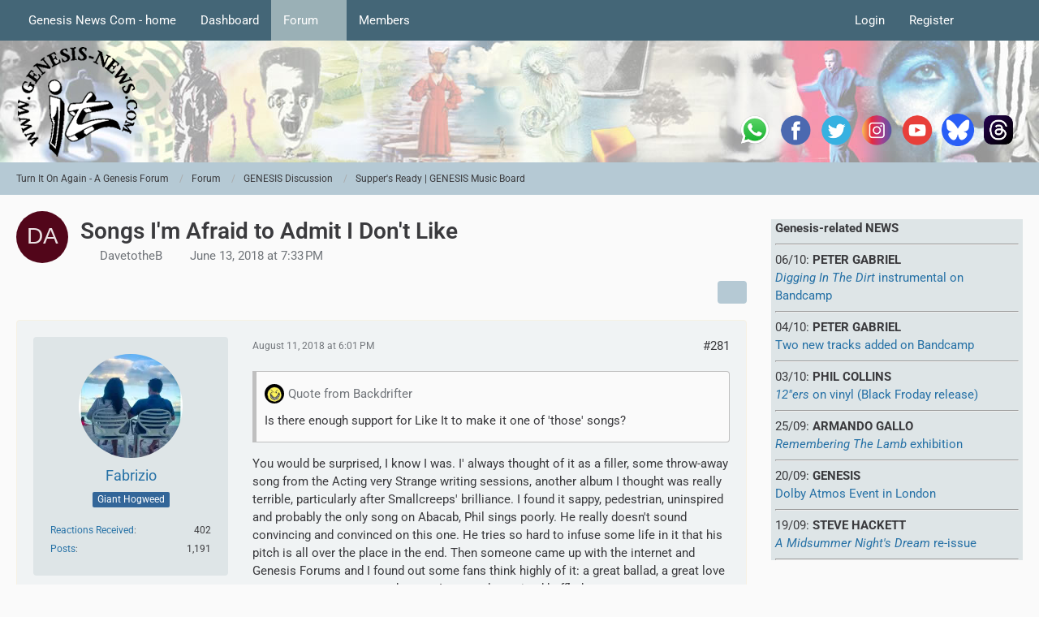

--- FILE ---
content_type: text/html; charset=UTF-8
request_url: https://www.genesis-news.com/forum/index.php?thread/187-songs-i-m-afraid-to-admit-i-don-t-like/&postID=9195
body_size: 18852
content:









<!DOCTYPE html>
<html
	dir="ltr"
	lang="en"
	data-color-scheme="light"
>

<head>
	<meta charset="utf-8">
		
	<title>Songs I&#039;m Afraid to Admit I Don&#039;t Like - Page 15 - Supper&#039;s Ready | GENESIS Music Board - Turn It On Again - A Genesis Forum</title>
	
	<meta name="viewport" content="width=device-width, initial-scale=1">
<meta name="format-detection" content="telephone=no">
<meta name="description" content="After having been around this forum and others, having been a fan for 35 +years and having numerous conversations with Genesis fans, I&#039;m coming clean...There a handful of songs out there that I feel like the vast majority of Genesis fans adore, but I,…">
<meta property="og:site_name" content="Turn It On Again - A Genesis Forum">
<meta property="og:image" content="https://www.genesis-news.com/forum/tioaen.jpg">
<meta property="og:title" content="Songs I&#039;m Afraid to Admit I Don&#039;t Like - Turn It On Again - A Genesis Forum">
<meta property="og:url" content="https://www.genesis-news.com/forum/index.php?thread/187-songs-i-m-afraid-to-admit-i-don-t-like/">
<meta property="og:type" content="article">
<meta property="og:description" content="After having been around this forum and others, having been a fan for 35 +years and having numerous conversations with Genesis fans, I&#039;m coming clean...There a handful of songs out there that I feel like the vast majority of Genesis fans adore, but I,…">

<!-- Stylesheets -->
<link rel="stylesheet" type="text/css" href="https://www.genesis-news.com/forum/dashboard/style/style-3.css?m=1768637580"><link rel="preload" href="https://www.genesis-news.com/forum/dashboard/font/families/Roboto/Roboto%5Bwdth%2Cwght%5D.woff2?v=1735894651" as="font" crossorigin>

<meta name="timezone" content="Europe/London">


<script data-cfasync="false">
	var WCF_PATH = 'https://www.genesis-news.com/forum/dashboard/';
	var WSC_API_URL = 'https://www.genesis-news.com/forum/dashboard/';
	var WSC_RPC_API_URL = 'https://www.genesis-news.com/forum/dashboard/index.php?api/rpc/';
	
	var LANGUAGE_ID = 1;
	var LANGUAGE_USE_INFORMAL_VARIANT = false;
	var TIME_NOW = 1768754368;
	var LAST_UPDATE_TIME = 1768637465;
	var ENABLE_DEBUG_MODE = false;
	var ENABLE_PRODUCTION_DEBUG_MODE = true;
	var ENABLE_DEVELOPER_TOOLS = false;
	var PAGE_TITLE = 'Turn It On Again - A Genesis Forum';
	
	var REACTION_TYPES = {"1":{"title":"Like","renderedIcon":"<img\n\tsrc=\"https:\/\/www.genesis-news.com\/forum\/dashboard\/images\/reaction\/1-1f44d@2x.png\"\n\talt=\"Like\"\n\tclass=\"reactionType\"\n\tdata-reaction-type-id=\"1\"\n>","iconPath":"https:\/\/www.genesis-news.com\/forum\/dashboard\/images\/reaction\/1-1f44d@2x.png","showOrder":1,"reactionTypeID":1,"isAssignable":1},"2":{"title":"Thanks","renderedIcon":"<img\n\tsrc=\"https:\/\/www.genesis-news.com\/forum\/dashboard\/images\/reaction\/thanks.svg\"\n\talt=\"Thanks\"\n\tclass=\"reactionType\"\n\tdata-reaction-type-id=\"2\"\n>","iconPath":"https:\/\/www.genesis-news.com\/forum\/dashboard\/images\/reaction\/thanks.svg","showOrder":2,"reactionTypeID":2,"isAssignable":1},"3":{"title":"Haha","renderedIcon":"<img\n\tsrc=\"https:\/\/www.genesis-news.com\/forum\/dashboard\/images\/reaction\/haha.svg\"\n\talt=\"Haha\"\n\tclass=\"reactionType\"\n\tdata-reaction-type-id=\"3\"\n>","iconPath":"https:\/\/www.genesis-news.com\/forum\/dashboard\/images\/reaction\/haha.svg","showOrder":3,"reactionTypeID":3,"isAssignable":1},"4":{"title":"Confused","renderedIcon":"<img\n\tsrc=\"https:\/\/www.genesis-news.com\/forum\/dashboard\/images\/reaction\/confused.svg\"\n\talt=\"Confused\"\n\tclass=\"reactionType\"\n\tdata-reaction-type-id=\"4\"\n>","iconPath":"https:\/\/www.genesis-news.com\/forum\/dashboard\/images\/reaction\/confused.svg","showOrder":4,"reactionTypeID":4,"isAssignable":1},"5":{"title":"Sad","renderedIcon":"<img\n\tsrc=\"https:\/\/www.genesis-news.com\/forum\/dashboard\/images\/reaction\/sad.svg\"\n\talt=\"Sad\"\n\tclass=\"reactionType\"\n\tdata-reaction-type-id=\"5\"\n>","iconPath":"https:\/\/www.genesis-news.com\/forum\/dashboard\/images\/reaction\/sad.svg","showOrder":5,"reactionTypeID":5,"isAssignable":1}};
	
	
	</script>

<script data-cfasync="false" src="https://www.genesis-news.com/forum/dashboard/js/WoltLabSuite/WebComponent.min.js?v=1768637465"></script>
<script data-cfasync="false" src="https://www.genesis-news.com/forum/dashboard/js/preload/en.preload.js?v=1768637465"></script>

<script data-cfasync="false" src="https://www.genesis-news.com/forum/dashboard/js/WoltLabSuite.Core.tiny.min.js?v=1768637465"></script>
<script data-cfasync="false">
requirejs.config({
	baseUrl: 'https://www.genesis-news.com/forum/dashboard/js',
	urlArgs: 't=1768637465'
	
});

window.addEventListener('pageshow', function(event) {
	if (event.persisted) {
		window.location.reload();
	}
});

</script>











<script data-cfasync="false" src="https://www.genesis-news.com/forum/dashboard/js/WoltLabSuite.Forum.tiny.min.js?v=1768637465"></script>


<noscript>
	<style>
		.jsOnly {
			display: none !important;
		}
		
		.noJsOnly {
			display: block !important;
		}
	</style>
</noscript>



	
	
	<script type="application/ld+json">
{
"@context": "http://schema.org",
"@type": "WebSite",
"url": "https:\/\/www.genesis-news.com\/forum\/dashboard\/",
"potentialAction": {
"@type": "SearchAction",
"target": "https:\/\/www.genesis-news.com\/forum\/dashboard\/index.php?search\/&q={search_term_string}",
"query-input": "required name=search_term_string"
}
}
</script>
<link rel="apple-touch-icon" sizes="180x180" href="https://www.genesis-news.com/forum/dashboard/images/style-3/apple-touch-icon.png">
<link rel="manifest" href="https://www.genesis-news.com/forum/dashboard/images/style-3/manifest-1.json">
<link rel="icon" type="image/png" sizes="48x48" href="https://www.genesis-news.com/forum/dashboard/images/style-3/favicon-48x48.png">
<meta name="msapplication-config" content="https://www.genesis-news.com/forum/dashboard/images/style-3/browserconfig.xml">
<meta name="theme-color" content="#d3dcde">
<script>
	{
		document.querySelector('meta[name="theme-color"]').content = window.getComputedStyle(document.documentElement).getPropertyValue("--wcfPageThemeColor");
	}
</script>

	
			<link rel="canonical" href="https://www.genesis-news.com/forum/index.php?thread/187-songs-i-m-afraid-to-admit-i-don-t-like/&amp;pageNo=15">
		
						<link rel="next" href="https://www.genesis-news.com/forum/index.php?thread/187-songs-i-m-afraid-to-admit-i-don-t-like/&amp;pageNo=16">
				<link rel="prev" href="https://www.genesis-news.com/forum/index.php?thread/187-songs-i-m-afraid-to-admit-i-don-t-like/&amp;pageNo=14">
	
		</head>

<body id="tpl_wbb_thread"
	itemscope itemtype="http://schema.org/WebPage" itemid="https://www.genesis-news.com/forum/index.php?thread/187-songs-i-m-afraid-to-admit-i-don-t-like/&amp;pageNo=15"	data-template="thread" data-application="wbb" data-page-id="49" data-page-identifier="com.woltlab.wbb.Thread"	data-board-id="7" data-thread-id="187"	class="">

<span id="top"></span>

<div id="pageContainer" class="pageContainer">
	
	
	<div id="pageHeaderContainer" class="pageHeaderContainer">
	<header id="pageHeader" class="pageHeader">
		<div id="pageHeaderPanel" class="pageHeaderPanel">
			<div class="layoutBoundary">
				<div class="box mainMenu" data-box-identifier="com.woltlab.wcf.MainMenu">
			
		
	<div class="boxContent">
		<nav aria-label="Main Menu">
	<ol class="boxMenu">
		
		
					<li class="" data-identifier="com.woltlab.wcf.ArticleList">
				<a href="https://www.genesis-news.com" class="boxMenuLink">
					<span class="boxMenuLinkTitle">Genesis News Com - home</span>
														</a>
				
				</li>				
									<li class="" data-identifier="com.woltlab.wcf.Dashboard">
				<a href="https://www.genesis-news.com/forum/dashboard/" class="boxMenuLink">
					<span class="boxMenuLinkTitle">Dashboard</span>
														</a>
				
				</li>				
									<li class="active boxMenuHasChildren" data-identifier="com.woltlab.wbb.BoardList">
				<a href="https://www.genesis-news.com/forum/" class="boxMenuLink" aria-current="page">
					<span class="boxMenuLinkTitle">Forum</span>
																<fa-icon size="16" name="caret-down" solid></fa-icon>
									</a>
				
				<ol class="boxMenuDepth1">				
									<li class="" data-identifier="com.woltlab.wbb.UnresolvedThreadList">
				<a href="https://www.genesis-news.com/forum/index.php?unresolved-thread-list/" class="boxMenuLink">
					<span class="boxMenuLinkTitle">Unresolved Threads</span>
														</a>
				
				</li>				
									</ol></li>									<li class=" boxMenuHasChildren" data-identifier="com.woltlab.wcf.MembersList">
				<a href="https://www.genesis-news.com/forum/dashboard/index.php?members-list/" class="boxMenuLink">
					<span class="boxMenuLinkTitle">Members</span>
																<fa-icon size="16" name="caret-down" solid></fa-icon>
									</a>
				
				<ol class="boxMenuDepth1">				
									<li class="" data-identifier="com.woltlab.wcf.RecentActivityList">
				<a href="https://www.genesis-news.com/forum/dashboard/index.php?recent-activity-list/" class="boxMenuLink">
					<span class="boxMenuLinkTitle">Recent Activities</span>
														</a>
				
				</li>				
									<li class="" data-identifier="com.woltlab.wcf.UsersOnlineList">
				<a href="https://www.genesis-news.com/forum/dashboard/index.php?users-online-list/" class="boxMenuLink">
					<span class="boxMenuLinkTitle">Users Online</span>
														</a>
				
				</li>				
									<li class="" data-identifier="com.woltlab.wcf.Team">
				<a href="https://www.genesis-news.com/forum/dashboard/index.php?team/" class="boxMenuLink">
					<span class="boxMenuLinkTitle">Team</span>
														</a>
				
				</li>				
									<li class="" data-identifier="com.woltlab.wcf.UserSearch">
				<a href="https://www.genesis-news.com/forum/dashboard/index.php?user-search/" class="boxMenuLink">
					<span class="boxMenuLinkTitle">Search Members</span>
														</a>
				
				</li>				
									</ol></li>								
		
	</ol>
</nav>	</div>
</div><button type="button" class="pageHeaderMenuMobile" aria-expanded="false" aria-label="Menu">
	<span class="pageHeaderMenuMobileInactive">
		<fa-icon size="32" name="bars"></fa-icon>
	</span>
	<span class="pageHeaderMenuMobileActive">
		<fa-icon size="32" name="xmark"></fa-icon>
	</span>
</button>
				
				<nav id="topMenu" class="userPanel">
	<ul class="userPanelItems">
								<li id="userLogin">
				<a
					class="loginLink"
					href="https://www.genesis-news.com/forum/dashboard/index.php?login/&amp;url=https%3A%2F%2Fwww.genesis-news.com%2Fforum%2Findex.php%3Fthread%2F187-songs-i-m-afraid-to-admit-i-don-t-like%2F%26postID%3D9195"
					rel="nofollow"
				>Login</a>
			</li>
							<li id="userRegistration">
					<a
						class="registrationLink"
						href="https://www.genesis-news.com/forum/dashboard/index.php?register/"
						rel="nofollow"
					>Register</a>
				</li>
							
								
							
		<!-- page search -->
		<li>
			<a href="https://www.genesis-news.com/forum/dashboard/index.php?search/" id="userPanelSearchButton" class="jsTooltip" title="Search"><fa-icon size="32" name="magnifying-glass"></fa-icon> <span>Search</span></a>
		</li>
	</ul>
</nav>
	<a
		href="https://www.genesis-news.com/forum/dashboard/index.php?login/&amp;url=https%3A%2F%2Fwww.genesis-news.com%2Fforum%2Findex.php%3Fthread%2F187-songs-i-m-afraid-to-admit-i-don-t-like%2F%26postID%3D9195"
		class="userPanelLoginLink jsTooltip"
		title="Login"
		rel="nofollow"
	>
		<fa-icon size="32" name="arrow-right-to-bracket"></fa-icon>
	</a>
			</div>
		</div>
		
		<div id="pageHeaderFacade" class="pageHeaderFacade">
			<div class="layoutBoundary">
				<div id="pageHeaderLogo" class="pageHeaderLogo">
	<div class="wcfAdLocation wcfAdLocationLogo"><div><table style="border-collapse:collapse;width:280;" height="220px">
  <tbody>
    <tr>
      <td width="50"> <a target="_blank" href="https://whatsapp.com/channel/0029Va8RVMm2ZjCr6T2Ve11A">
          <img src="https://www.genesis-news.com/media/news/logo_whatsapp_74px.png" alt="WhatsApp" width="40" border="0" align="middle" /></a></td>
  <td width="50"> <a target="_blank" href="https://www.facebook.com/Genesis.News">
          <img src="https://www.genesis-fanclub.de/media/news/partner/logo_facebook_74px.png" alt="Facebook" width="40" border="0" align="middle" /></a></td>
      <td width="50"> <a target="_blank" href="https://twitter.com/genesis_news">
          <img src="https://www.genesis-fanclub.de/media/news/partner/logo_twitter_74px.png" alt="Twitter" width="40" border="0" align="middle" /></a></td>
      <td width="50"> <a target="_blank" href="https://www.instagram.com/genesis_news_com/">
          <img src="https://www.genesis-fanclub.de/media/news/partner/logo_instagram_74px.png" alt="Instagram" width="40" border="0" align="middle" /></a></td>
      <td width="50"> <a target="_blank" href="https://www.youtube.com/channel/UCAIKvqKx290qkpPrLmEBGeg">
          <img src="https://www.genesis-fanclub.de/media/news/partner/logo_youtube_74px.png" alt="YouTube" width="40" border="0" align="middle" /></a></td>
<td width="50"> <a target="_blank" href="https://bsky.app/profile/genesisnews.bsky.social">
          <img src="https://www.genesis-news.com/media/news/bluesky74.png" alt="BlueSKy" width="40" border="0" align="middle" /></a></td>
<td width="50"> <a target="_blank" href="https://www.threads.net/@genesis_news_com">
          <img src="https://www.genesis-news.com/media/news/threads.png" alt="Threads" width="40" border="0" align="middle" /></a></td>
    </tr>
  </tbody>
</table></div></div>	
	<a href="https://www.genesis-news.com/forum/" aria-label="Turn It On Again - A Genesis Forum">
		<img src="https://www.genesis-news.com/forum/dashboard/images/styleLogo-d743cca5c430e446eb1ee051e50707c44db38ccf.png" alt="" class="pageHeaderLogoLarge" height="150" width="150" loading="eager">
		<img src="https://www.genesis-news.com/forum/dashboard/images/styleLogo-mobile-d743cca5c430e446eb1ee051e50707c44db38ccf.png" alt="" class="pageHeaderLogoSmall" loading="eager">
		
		
	</a>
</div>
				
					

					
		
			
	
<button type="button" id="pageHeaderSearchMobile" class="pageHeaderSearchMobile" aria-expanded="false" aria-label="Search">
	<fa-icon size="32" name="magnifying-glass"></fa-icon>
</button>

<div id="pageHeaderSearch" class="pageHeaderSearch">
	<form method="post" action="https://www.genesis-news.com/forum/dashboard/index.php?search/">
		<div id="pageHeaderSearchInputContainer" class="pageHeaderSearchInputContainer">
			<div class="pageHeaderSearchType dropdown">
				<a href="#" class="button dropdownToggle" id="pageHeaderSearchTypeSelect">
					<span class="pageHeaderSearchTypeLabel">This Thread</span>
					<fa-icon size="16" name="caret-down" solid></fa-icon>
				</a>
				<ul class="dropdownMenu">
					<li><a href="#" data-extended-link="https://www.genesis-news.com/forum/dashboard/index.php?search/&amp;extended=1" data-object-type="everywhere">Everywhere</a></li>
					<li class="dropdownDivider"></li>
					
											<li><a href="#" data-extended-link="https://www.genesis-news.com/forum/dashboard/index.php?search/&amp;extended=1&amp;type=com.woltlab.wbb.post" data-object-type="com.woltlab.wbb.post" data-parameters='{ "threadID": 187 }'>This Thread</a></li>		<li><a href="#" data-extended-link="https://www.genesis-news.com/forum/dashboard/index.php?search/&amp;extended=1&amp;type=com.woltlab.wbb.post" data-object-type="com.woltlab.wbb.post" data-parameters='{ "boardID": 7 }'>This Forum</a></li>
						
						<li class="dropdownDivider"></li>
					
					
																													<li><a href="#" data-extended-link="https://www.genesis-news.com/forum/dashboard/index.php?search/&amp;type=com.woltlab.wcf.page&amp;extended=1" data-object-type="com.woltlab.wcf.page">Pages</a></li>
																																			<li><a href="#" data-extended-link="https://www.genesis-news.com/forum/dashboard/index.php?search/&amp;type=com.woltlab.wbb.post&amp;extended=1" data-object-type="com.woltlab.wbb.post">Forum</a></li>
																
					<li class="dropdownDivider"></li>
					<li><a class="pageHeaderSearchExtendedLink" href="https://www.genesis-news.com/forum/dashboard/index.php?search/&amp;extended=1">More Options</a></li>
				</ul>
			</div>
			
			<input type="search" name="q" id="pageHeaderSearchInput" class="pageHeaderSearchInput" placeholder="Search …" autocomplete="off" value="">
			
			<button type="submit" class="pageHeaderSearchInputButton button" title="Search">
				<fa-icon size="16" name="magnifying-glass"></fa-icon>
			</button>
			
			<div id="pageHeaderSearchParameters"></div>
			
					</div>
	</form>
</div>

	
			</div>
		</div>
	</header>
	
	
</div>
	
	
	
	
	
	<div class="pageNavigation">
	<div class="layoutBoundary">
			<nav class="breadcrumbs" aria-label="Breadcrumb">
		<ol class="breadcrumbs__list" itemprop="breadcrumb" itemscope itemtype="http://schema.org/BreadcrumbList">
			<li class="breadcrumbs__item" title="Turn It On Again - A Genesis Forum" itemprop="itemListElement" itemscope itemtype="http://schema.org/ListItem">
							<a class="breadcrumbs__link" href="https://www.genesis-news.com/forum/dashboard/" itemprop="item">
																<span class="breadcrumbs__title" itemprop="name">Turn It On Again - A Genesis Forum</span>
							</a>
															<meta itemprop="position" content="1">
																					</li>
														
											<li class="breadcrumbs__item" title="Forum" itemprop="itemListElement" itemscope itemtype="http://schema.org/ListItem">
							<a class="breadcrumbs__link" href="https://www.genesis-news.com/forum/" itemprop="item">
																<span class="breadcrumbs__title" itemprop="name">Forum</span>
							</a>
															<meta itemprop="position" content="2">
																					</li>
														
											<li class="breadcrumbs__item" title="GENESIS Discussion" itemprop="itemListElement" itemscope itemtype="http://schema.org/ListItem">
							<a class="breadcrumbs__link" href="https://www.genesis-news.com/forum/index.php?board/5-genesis-discussion/" itemprop="item">
																<span class="breadcrumbs__title" itemprop="name">GENESIS Discussion</span>
							</a>
															<meta itemprop="position" content="3">
																					</li>
														
											<li class="breadcrumbs__item" title="Supper&#039;s Ready | GENESIS Music Board" itemprop="itemListElement" itemscope itemtype="http://schema.org/ListItem">
							<a class="breadcrumbs__link" href="https://www.genesis-news.com/forum/index.php?board/7-supper-s-ready-genesis-music-board/" itemprop="item">
																	<span class="breadcrumbs__parent_indicator">
										<fa-icon size="16" name="arrow-left-long"></fa-icon>
									</span>
																<span class="breadcrumbs__title" itemprop="name">Supper&#039;s Ready | GENESIS Music Board</span>
							</a>
															<meta itemprop="position" content="4">
																					</li>
		</ol>
	</nav>
	</div>
</div>
	
	
	
	<section id="main" class="main" role="main" 	itemprop="mainEntity" itemscope itemtype="http://schema.org/DiscussionForumPosting"
	itemid="https://www.genesis-news.com/forum/index.php?thread/187-songs-i-m-afraid-to-admit-i-don-t-like/#post5246"
>
		<div class="layoutBoundary">
			

						
			<div id="content" class="content content--sidebar-right">
								
																<header class="contentHeader messageGroupContentHeader wbbThread" data-thread-id="187" data-is-closed="0" data-is-deleted="0" data-is-disabled="0" data-is-sticky="0" data-is-announcement="0" data-is-link="0">
		<div class="contentHeaderIcon">
			<img src="[data-uri]" width="64" height="64" alt="" class="userAvatarImage">
															
		</div>

		<div class="contentHeaderTitle">
			<h1 class="contentTitle" itemprop="name headline">Songs I&#039;m Afraid to Admit I Don&#039;t Like</h1>
			<ul class="inlineList contentHeaderMetaData">
				

				

									<li itemprop="author" itemscope itemtype="http://schema.org/Person">
						<fa-icon size="16" name="user"></fa-icon>
													<a href="https://www.genesis-news.com/forum/dashboard/index.php?user/20-davetotheb/" class="userLink" data-object-id="20" itemprop="url">
								<span itemprop="name">DavetotheB</span>
							</a>
											</li>
				
				<li>
					<fa-icon size="16" name="clock"></fa-icon>
					<a href="https://www.genesis-news.com/forum/index.php?thread/187-songs-i-m-afraid-to-admit-i-don-t-like/"><woltlab-core-date-time date="2018-06-13T18:33:01+00:00">June 13, 2018 at 7:33 PM</woltlab-core-date-time></a>
				</li>

				
				
				
			</ul>

			<meta itemprop="url" content="https://www.genesis-news.com/forum/index.php?thread/187-songs-i-m-afraid-to-admit-i-don-t-like/">
			<meta itemprop="commentCount" content="305">
							<meta itemprop="datePublished" content="2018-06-13T19:33:01+01:00">
					</div>

		
	</header>
													
				
				
				
				
				

				




	<div class="contentInteraction">
					<div class="contentInteractionPagination paginationTop">
				<woltlab-core-pagination page="15" count="16" url="https://www.genesis-news.com/forum/index.php?thread/187-songs-i-m-afraid-to-admit-i-don-t-like/"></woltlab-core-pagination>			</div>
		
					<div class="contentInteractionButtonContainer">
				
									 <div class="contentInteractionShareButton">
						<button type="button" class="button small wsShareButton jsTooltip" title="Share" data-link="https://www.genesis-news.com/forum/index.php?thread/187-songs-i-m-afraid-to-admit-i-don-t-like/" data-link-title="Songs I&#039;m Afraid to Admit I Don&#039;t Like" data-bbcode="[thread]187[/thread]">
		<fa-icon size="16" name="share-nodes"></fa-icon>
	</button>					</div>
				
							</div>
			</div>


	<div class="section">
		<ul
			class="wbbThreadPostList messageList jsClipboardContainer"
			data-is-last-page="false"
			data-last-post-time="1676484959"
			data-page-no="15"
			data-type="com.woltlab.wbb.post"
		>
							
	


			
		
		
		
	
	
			<li
			id="post9194"
			class="
				anchorFixedHeader
															"
		>
			<article class="wbbPost message messageSidebarOrientationLeft jsClipboardObject jsMessage userOnlineGroupMarking3"
				data-post-id="9194" data-can-edit="0" data-can-edit-inline="0"
				data-is-closed="0" data-is-deleted="0" data-is-disabled="0"
								data-object-id="9194" data-object-type="com.woltlab.wbb.likeablePost" data-user-id="36"													itemprop="comment"
					itemscope itemtype="http://schema.org/Comment"
					itemid="https://www.genesis-news.com/forum/index.php?thread/187-songs-i-m-afraid-to-admit-i-don-t-like/&amp;postID=9194#post9194"
							>
				<meta itemprop="datePublished" content="2018-08-11T18:01:42+01:00">
													<meta itemprop="url" content="https://www.genesis-news.com/forum/index.php?thread/187-songs-i-m-afraid-to-admit-i-don-t-like/&amp;postID=9194#post9194">
									 
	
<aside role="presentation" class="messageSidebar member" itemprop="author" itemscope itemtype="http://schema.org/Person">
	<div class="messageAuthor">
		
		
								
							<div class="userAvatar">
					<a href="https://www.genesis-news.com/forum/dashboard/index.php?user/36-fabrizio/" aria-hidden="true" tabindex="-1"><img src="https://www.genesis-news.com/forum/dashboard/images/avatars/0a/21-0a0c29c4faeadfd7d19b3c2cb505de9c95a1b147.webp" width="128" height="128" alt="" class="userAvatarImage" loading="lazy"></a>					
									</div>
						
			<div class="messageAuthorContainer">
				<a href="https://www.genesis-news.com/forum/dashboard/index.php?user/36-fabrizio/" class="username userLink" data-object-id="36" itemprop="url">
					<span itemprop="name">Fabrizio</span>
				</a>
														
					
							</div>
			
												<div class="userTitle">
						<span class="badge userTitleBadge blue">Giant Hogweed</span>
					</div>
				
				
							
						</div>
	
			
		
									<div class="userCredits">
					<dl class="plain dataList">
						<dt><a href="https://www.genesis-news.com/forum/dashboard/index.php?user/36-fabrizio/#likes" class="jsTooltip" title="Reactions Received by Fabrizio">Reactions Received</a></dt>
								<dd>402</dd>
														
														
														
														
								<dt><a href="https://www.genesis-news.com/forum/index.php?user-post-list/36-fabrizio/" title="Posts by Fabrizio" class="jsTooltip">Posts</a></dt>
	<dd>1,191</dd>
					</dl>
				</div>
			
				
		
	</aside>
				
				<div class="messageContent">
					<header class="messageHeader">
						<div class="messageHeaderBox">
							<ul class="messageHeaderMetaData">
								<li><a href="https://www.genesis-news.com/forum/index.php?thread/187-songs-i-m-afraid-to-admit-i-don-t-like/&amp;postID=9194#post9194" rel="nofollow" class="permalink messagePublicationTime"><woltlab-core-date-time date="2018-08-11T17:01:42+00:00">August 11, 2018 at 6:01 PM</woltlab-core-date-time></a></li>
								
								
							</ul>
							
							<ul class="messageStatus">
																																																
								
							</ul>
						</div>
						
						<ul class="messageQuickOptions">
															
														
															<li>
									<a href="https://www.genesis-news.com/forum/index.php?thread/187-songs-i-m-afraid-to-admit-i-don-t-like/&amp;postID=9194#post9194" rel="nofollow" class="jsTooltip wsShareButton" title="Share" data-link-title="Songs I&#039;m Afraid to Admit I Don&#039;t Like">#281</a>
								</li>
														
														
							
						</ul>
						
						
					</header>
					
					<div class="messageBody">
												
												
						
						
						<div class="messageText" itemprop="text">
																													
							<blockquote class="quoteBox collapsibleBbcode jsCollapsibleBbcode" cite="https://www.genesis-news.com/forum/index.php?thread/187-songs-i-m-afraid-to-admit-i-don-t-like/&amp;postID=9193#post9193">
	<div class="quoteBoxIcon">
					<a href="https://www.genesis-news.com/forum/dashboard/index.php?user/132-backdrifter/" class="userLink" data-object-id="132" aria-hidden="true"><img src="https://www.genesis-news.com/forum/dashboard/images/avatars/63/209-63613df9e77cf535ed98cd4f0699a8e52bb2dc87.webp" width="24" height="24" alt="" class="userAvatarImage" loading="lazy"></a>
			</div>
	
	<div class="quoteBoxTitle">
									<a href="https://www.genesis-news.com/forum/index.php?thread/187-songs-i-m-afraid-to-admit-i-don-t-like/&amp;postID=9193#post9193">Quote from Backdrifter</a>
						</div>
	
	<div class="quoteBoxContent">
		

<p>Is there enough support for Like It to make it one of 'those' songs?</p>

	</div>
	
	</blockquote><p>You would be surprised, I know I was. I' always thought of it as a filler, some throw-away song from the Acting very Strange writing sessions, another album I thought was really terrible, particularly after Smallcreeps' brilliance. I found it sappy, pedestrian, uninspired and probably the only song on Abacab, Phil sings poorly. He really doesn't sound convincing and convinced on this one. He tries so hard to infuse some life in it that his pitch is all over the place in the end. Then someone came up with the internet and Genesis Forums and I found out some fans think highly of it: a great ballad, a great love song, a great pop song and so on. I was and remained baffled.</p>						</div>
						
						
					</div>
					
					<footer class="messageFooter">
												
												
						
						
						<div class="messageFooterNotes">
														
														
														
														
							
						</div>
						
						<div class="messageFooterGroup">
							
																	
	<woltlab-core-reaction-summary
		data="[]"
		object-type="com.woltlab.wbb.likeablePost"
		object-id="9194"
		selected-reaction="0"
	></woltlab-core-reaction-summary>
							
							<ul class="messageFooterButtonsExtra buttonList smallButtons jsMobileNavigationExtra">
																																								
							</ul>
							
							<ul class="messageFooterButtons buttonList smallButtons jsMobileNavigation">
																																								
							</ul>
						</div>

						
					</footer>
				</div>
			</article>
		</li>
		
	
	
						
				
		
							
		
		
		
	
	
			<li
			id="post9195"
			class="
				anchorFixedHeader
															"
		>
			<article class="wbbPost message messageSidebarOrientationLeft jsClipboardObject jsMessage userOnlineGroupMarking3"
				data-post-id="9195" data-can-edit="0" data-can-edit-inline="0"
				data-is-closed="0" data-is-deleted="0" data-is-disabled="0"
								data-object-id="9195" data-object-type="com.woltlab.wbb.likeablePost" data-user-id="34"													itemprop="comment"
					itemscope itemtype="http://schema.org/Comment"
					itemid="https://www.genesis-news.com/forum/index.php?thread/187-songs-i-m-afraid-to-admit-i-don-t-like/&amp;postID=9195#post9195"
							>
				<meta itemprop="datePublished" content="2018-08-11T19:07:20+01:00">
													<meta itemprop="url" content="https://www.genesis-news.com/forum/index.php?thread/187-songs-i-m-afraid-to-admit-i-don-t-like/&amp;postID=9195#post9195">
								
<aside role="presentation" class="messageSidebar userOnline member" itemprop="author" itemscope itemtype="http://schema.org/Person">
	<div class="messageAuthor">
		
		
								
							<div class="userAvatar">
					<a href="https://www.genesis-news.com/forum/dashboard/index.php?user/34-foxfeeder/" aria-hidden="true" tabindex="-1"><img src="https://www.genesis-news.com/forum/dashboard/images/avatars/81/506-811813659aaeee2d16fc6ba1c9ca7359f569d809.webp" width="128" height="128" alt="" class="userAvatarImage" loading="lazy"></a>					
					<span class="badge green badgeOnline" title="foxfeeder is online">Online</span>				</div>
						
			<div class="messageAuthorContainer">
				<a href="https://www.genesis-news.com/forum/dashboard/index.php?user/34-foxfeeder/" class="username userLink" data-object-id="34" itemprop="url">
					<span itemprop="name">foxfeeder</span>
				</a>
														
					
							</div>
			
												<div class="userTitle">
						<span class="badge userTitleBadge">Master</span>
					</div>
				
				
							
						</div>
	
			
		
									<div class="userCredits">
					<dl class="plain dataList">
						<dt><a href="https://www.genesis-news.com/forum/dashboard/index.php?user/34-foxfeeder/#likes" class="jsTooltip" title="Reactions Received by foxfeeder">Reactions Received</a></dt>
								<dd>866</dd>
														
														
														
														
								<dt><a href="https://www.genesis-news.com/forum/index.php?user-post-list/34-foxfeeder/" title="Posts by foxfeeder" class="jsTooltip">Posts</a></dt>
	<dd>2,041</dd>
					</dl>
				</div>
			
				
		
	</aside>
				
				<div class="messageContent">
					<header class="messageHeader">
						<div class="messageHeaderBox">
							<ul class="messageHeaderMetaData">
								<li><a href="https://www.genesis-news.com/forum/index.php?thread/187-songs-i-m-afraid-to-admit-i-don-t-like/&amp;postID=9195#post9195" rel="nofollow" class="permalink messagePublicationTime"><woltlab-core-date-time date="2018-08-11T18:07:20+00:00">August 11, 2018 at 7:07 PM</woltlab-core-date-time></a></li>
								
								
							</ul>
							
							<ul class="messageStatus">
																																																
								
							</ul>
						</div>
						
						<ul class="messageQuickOptions">
															
														
															<li>
									<a href="https://www.genesis-news.com/forum/index.php?thread/187-songs-i-m-afraid-to-admit-i-don-t-like/&amp;postID=9195#post9195" rel="nofollow" class="jsTooltip wsShareButton" title="Share" data-link-title="Songs I&#039;m Afraid to Admit I Don&#039;t Like">#282</a>
								</li>
														
														
							
						</ul>
						
						
					</header>
					
					<div class="messageBody">
												
												
						
						
						<div class="messageText" itemprop="text">
														
							<blockquote class="quoteBox collapsibleBbcode jsCollapsibleBbcode" cite="https://www.genesis-news.com/forum/index.php?thread/187-songs-i-m-afraid-to-admit-i-don-t-like/&amp;postID=9120#post9120">
	<div class="quoteBoxIcon">
					<a href="https://www.genesis-news.com/forum/dashboard/index.php?user/240-phillyboy/" class="userLink" data-object-id="240" aria-hidden="true"><img src="https://www.genesis-news.com/forum/dashboard/images/avatars/4b/94-4b558d51c36d5836dbbcd2594365289714db259a.webp" width="24" height="24" alt="" class="userAvatarImage" loading="lazy"></a>
			</div>
	
	<div class="quoteBoxTitle">
									<a href="https://www.genesis-news.com/forum/index.php?thread/187-songs-i-m-afraid-to-admit-i-don-t-like/&amp;postID=9120#post9120">Quote from PhillyBoy</a>
						</div>
	
	<div class="quoteBoxContent">
		<p>I’m not! As Fabrizio has said, Steve never could write a decent chorus. Mike Rutherford was right. Steve’s strength was as a guitarist not a songwriter.</p>

	</div>
	
	</blockquote><p>Since this one has been cropping up from time to time, I feel I have to challenge it. So he can't write a decent chorus? Compared to what exactly? Supper's Ready? The Musical Box? The Fountain of Salmacis? Perhaps I should cast the net a little wider: Bohemian Rhapsody?</p><p>For a start, probably about a third of Steve's output is instrumental, so that can be discounted, but let's take a popular song of his, like Every Day. Is that so much worse than Paperback Writer, for example?</p><p>It was Fabrizio who first raised this point back on the old forum, and I'm sure (really, REALLY sure!) he'll pop along to explain his logic <img src="https://www.genesis-news.com/forum/dashboard/images/smilies/emojione/263a.png" alt=":)" title="smile" class="smiley" srcset="https://www.genesis-news.com/forum/dashboard/images/smilies/emojione/263a@2x.png 2x" height="23" width="23" loading="eager" translate="no"> but it seems to me others are merely using it as a whipping post to denigrate Steve with reference to their particular Genesis hero. Fine, but let's not pretend others aren't also capable of turning out similar things. Shock the Monkey, for example, a chorus that could render my stereo at risk!</p>						</div>
						
						
					</div>
					
					<footer class="messageFooter">
												
													<div class="messageSignature">
								<div><p>Ian</p><p><i><strong>Seems N. Chamberlain has found a new face</strong></i></p><p><span title="Donald_Trump_official_portrait_(cropped).jpg" class="" style="width: auto; display: inline-flex;"><img src="https://www.genesis-news.com/forum/dashboard/_data/public/files/40/1c/315-401c111e003b9683a4cbed6d1b52c3dbab8609688c5bcfcb8f959194affb9d3c-variant.webp" width="113" height="156" alt="" loading="lazy"></span></p><p><i><strong>again</strong></i></p></div>
							</div>
												
						
						
						<div class="messageFooterNotes">
														
														
														
														
							
						</div>
						
						<div class="messageFooterGroup">
							
																	
	<woltlab-core-reaction-summary
		data="[]"
		object-type="com.woltlab.wbb.likeablePost"
		object-id="9195"
		selected-reaction="0"
	></woltlab-core-reaction-summary>
							
							<ul class="messageFooterButtonsExtra buttonList smallButtons jsMobileNavigationExtra">
																																								
							</ul>
							
							<ul class="messageFooterButtons buttonList smallButtons jsMobileNavigation">
																																								
							</ul>
						</div>

						
					</footer>
				</div>
			</article>
		</li>
		
	
	
										
						
						
						
							
		
							
		
		
		
	
	
			<li
			id="post9198"
			class="
				anchorFixedHeader
															"
		>
			<article class="wbbPost message messageSidebarOrientationLeft jsClipboardObject jsMessage userOnlineGroupMarking3"
				data-post-id="9198" data-can-edit="0" data-can-edit-inline="0"
				data-is-closed="0" data-is-deleted="0" data-is-disabled="0"
								data-object-id="9198" data-object-type="com.woltlab.wbb.likeablePost" data-user-id="36"													itemprop="comment"
					itemscope itemtype="http://schema.org/Comment"
					itemid="https://www.genesis-news.com/forum/index.php?thread/187-songs-i-m-afraid-to-admit-i-don-t-like/&amp;postID=9198#post9198"
							>
				<meta itemprop="datePublished" content="2018-08-11T19:17:40+01:00">
									<meta itemprop="dateModified" content="2018-08-11T21:33:08+01:00">
													<meta itemprop="url" content="https://www.genesis-news.com/forum/index.php?thread/187-songs-i-m-afraid-to-admit-i-don-t-like/&amp;postID=9198#post9198">
								
<aside role="presentation" class="messageSidebar member" itemprop="author" itemscope itemtype="http://schema.org/Person">
	<div class="messageAuthor">
		
		
								
							<div class="userAvatar">
					<a href="https://www.genesis-news.com/forum/dashboard/index.php?user/36-fabrizio/" aria-hidden="true" tabindex="-1"><img src="https://www.genesis-news.com/forum/dashboard/images/avatars/0a/21-0a0c29c4faeadfd7d19b3c2cb505de9c95a1b147.webp" width="128" height="128" alt="" class="userAvatarImage" loading="lazy"></a>					
									</div>
						
			<div class="messageAuthorContainer">
				<a href="https://www.genesis-news.com/forum/dashboard/index.php?user/36-fabrizio/" class="username userLink" data-object-id="36" itemprop="url">
					<span itemprop="name">Fabrizio</span>
				</a>
														
					
							</div>
			
												<div class="userTitle">
						<span class="badge userTitleBadge blue">Giant Hogweed</span>
					</div>
				
				
							
						</div>
	
			
		
									<div class="userCredits">
					<dl class="plain dataList">
						<dt><a href="https://www.genesis-news.com/forum/dashboard/index.php?user/36-fabrizio/#likes" class="jsTooltip" title="Reactions Received by Fabrizio">Reactions Received</a></dt>
								<dd>402</dd>
														
														
														
														
								<dt><a href="https://www.genesis-news.com/forum/index.php?user-post-list/36-fabrizio/" title="Posts by Fabrizio" class="jsTooltip">Posts</a></dt>
	<dd>1,191</dd>
					</dl>
				</div>
			
				
		
	</aside>
				
				<div class="messageContent">
					<header class="messageHeader">
						<div class="messageHeaderBox">
							<ul class="messageHeaderMetaData">
								<li><a href="https://www.genesis-news.com/forum/index.php?thread/187-songs-i-m-afraid-to-admit-i-don-t-like/&amp;postID=9198#post9198" rel="nofollow" class="permalink messagePublicationTime"><woltlab-core-date-time date="2018-08-11T18:17:40+00:00">August 11, 2018 at 7:17 PM</woltlab-core-date-time></a></li>
								
								
							</ul>
							
							<ul class="messageStatus">
																																																
								
							</ul>
						</div>
						
						<ul class="messageQuickOptions">
															
														
															<li>
									<a href="https://www.genesis-news.com/forum/index.php?thread/187-songs-i-m-afraid-to-admit-i-don-t-like/&amp;postID=9198#post9198" rel="nofollow" class="jsTooltip wsShareButton" title="Share" data-link-title="Songs I&#039;m Afraid to Admit I Don&#039;t Like">#283</a>
								</li>
														
														
							
						</ul>
						
						
					</header>
					
					<div class="messageBody">
												
												
						
						
						<div class="messageText" itemprop="text">
														
							<blockquote class="quoteBox collapsibleBbcode jsCollapsibleBbcode" cite="https://www.genesis-news.com/forum/index.php?thread/187-songs-i-m-afraid-to-admit-i-don-t-like/&amp;postID=9195#post9195">
	<div class="quoteBoxIcon">
					<a href="https://www.genesis-news.com/forum/dashboard/index.php?user/34-foxfeeder/" class="userLink" data-object-id="34" aria-hidden="true"><img src="https://www.genesis-news.com/forum/dashboard/images/avatars/81/506-811813659aaeee2d16fc6ba1c9ca7359f569d809.webp" width="24" height="24" alt="" class="userAvatarImage" loading="lazy"></a>
			</div>
	
	<div class="quoteBoxTitle">
									<a href="https://www.genesis-news.com/forum/index.php?thread/187-songs-i-m-afraid-to-admit-i-don-t-like/&amp;postID=9195#post9195">Quote from foxfeeder</a>
						</div>
	
	<div class="quoteBoxContent">
		<p>It was Fabrizio who first raised this point back on the old forum, and I'm sure (really, REALLY sure!) he'll pop along to explain his logic <img src="https://www.genesis-news.com/forum/dashboard/images/smilies/emojione/263a.png" alt=":)" title="smile" class="smiley" srcset="https://www.genesis-news.com/forum/dashboard/images/smilies/emojione/263a@2x.png 2x" height="23" width="23" loading="eager" translate="no"> but it seems to me others are merely using it as a whipping post to denigrate Steve with reference to their particular Genesis hero. Fine, but let's not pretend others aren't also capable of turning out similar things. Shock the Monkey, for example, a chorus that could render my stereo at risk!</p>

	</div>
	
	</blockquote><p>I was actually going to but the second ''REALLY'' all caps, convinced me otherwise <img src="https://www.genesis-news.com/forum/dashboard/images/smilies/emojione/1f609.png" alt=";)" title="wink" class="smiley" srcset="https://www.genesis-news.com/forum/dashboard/images/smilies/emojione/1f609@2x.png 2x" height="23" width="23" loading="eager" translate="no"> Suffices it to say that I don't think his songs carry a particular punch and, I think you already know that though, I am not one to denigrate Steve particularly not comparing him to my personal Genesis hero. I might not think highly of him as a songwriter but I have much respect for him as a player and his contribution to the band.</p><blockquote class="quoteBox collapsibleBbcode jsCollapsibleBbcode" cite="https://www.genesis-news.com/forum/index.php?thread/187-songs-i-m-afraid-to-admit-i-don-t-like/&amp;postID=9195#post9195">
	<div class="quoteBoxIcon">
					<a href="https://www.genesis-news.com/forum/dashboard/index.php?user/34-foxfeeder/" class="userLink" data-object-id="34" aria-hidden="true"><img src="https://www.genesis-news.com/forum/dashboard/images/avatars/81/506-811813659aaeee2d16fc6ba1c9ca7359f569d809.webp" width="24" height="24" alt="" class="userAvatarImage" loading="lazy"></a>
			</div>
	
	<div class="quoteBoxTitle">
									<a href="https://www.genesis-news.com/forum/index.php?thread/187-songs-i-m-afraid-to-admit-i-don-t-like/&amp;postID=9195#post9195">Quote from foxfeeder</a>
						</div>
	
	<div class="quoteBoxContent">
		
	</div>
	
	</blockquote>						</div>
						
						
					</div>
					
					<footer class="messageFooter">
												
												
						
						
						<div class="messageFooterNotes">
															<p class="messageFooterNote wbbPostEditNote">Edited once, last by <a href="https://www.genesis-news.com/forum/dashboard/index.php?user/36/" class="userLink" data-object-id="36">Fabrizio</a> (<woltlab-core-date-time date="2018-08-11T20:33:08+00:00">August 11, 2018 at 9:33 PM</woltlab-core-date-time>).</p>
														
														
														
														
							
						</div>
						
						<div class="messageFooterGroup">
							
																	
	<woltlab-core-reaction-summary
		data="[]"
		object-type="com.woltlab.wbb.likeablePost"
		object-id="9198"
		selected-reaction="0"
	></woltlab-core-reaction-summary>
							
							<ul class="messageFooterButtonsExtra buttonList smallButtons jsMobileNavigationExtra">
																																								
							</ul>
							
							<ul class="messageFooterButtons buttonList smallButtons jsMobileNavigation">
																																								
							</ul>
						</div>

						
					</footer>
				</div>
			</article>
		</li>
		
	
	
									
							
						
						
							
		
							
		
		
		
	
	
			<li
			id="post18890"
			class="
				anchorFixedHeader
															"
		>
			<article class="wbbPost message messageSidebarOrientationLeft jsClipboardObject jsMessage userOnlineGroupMarking3"
				data-post-id="18890" data-can-edit="0" data-can-edit-inline="0"
				data-is-closed="0" data-is-deleted="0" data-is-disabled="0"
								data-object-id="18890" data-object-type="com.woltlab.wbb.likeablePost" data-user-id="413"													itemprop="comment"
					itemscope itemtype="http://schema.org/Comment"
					itemid="https://www.genesis-news.com/forum/index.php?thread/187-songs-i-m-afraid-to-admit-i-don-t-like/&amp;postID=18890#post18890"
							>
				<meta itemprop="datePublished" content="2019-07-09T20:32:14+01:00">
													<meta itemprop="url" content="https://www.genesis-news.com/forum/index.php?thread/187-songs-i-m-afraid-to-admit-i-don-t-like/&amp;postID=18890#post18890">
								
<aside role="presentation" class="messageSidebar member" itemprop="author" itemscope itemtype="http://schema.org/Person">
	<div class="messageAuthor">
		
		
								
							<div class="userAvatar">
					<a href="https://www.genesis-news.com/forum/dashboard/index.php?user/413-domino/" aria-hidden="true" tabindex="-1"><img src="[data-uri]" width="128" height="128" alt="" class="userAvatarImage"></a>					
									</div>
						
			<div class="messageAuthorContainer">
				<a href="https://www.genesis-news.com/forum/dashboard/index.php?user/413-domino/" class="username userLink" data-object-id="413" itemprop="url">
					<span itemprop="name">Domino</span>
				</a>
														
					
							</div>
			
												<div class="userTitle">
						<span class="badge userTitleBadge orange">Intruder</span>
					</div>
				
				
							
						</div>
	
			
		
									<div class="userCredits">
					<dl class="plain dataList">
						<dt><a href="https://www.genesis-news.com/forum/dashboard/index.php?user/413-domino/#likes" class="jsTooltip" title="Reactions Received by Domino">Reactions Received</a></dt>
								<dd>9</dd>
														
														
														
														
								<dt><a href="https://www.genesis-news.com/forum/index.php?user-post-list/413-domino/" title="Posts by Domino" class="jsTooltip">Posts</a></dt>
	<dd>15</dd>
					</dl>
				</div>
			
				
		
	</aside>
				
				<div class="messageContent">
					<header class="messageHeader">
						<div class="messageHeaderBox">
							<ul class="messageHeaderMetaData">
								<li><a href="https://www.genesis-news.com/forum/index.php?thread/187-songs-i-m-afraid-to-admit-i-don-t-like/&amp;postID=18890#post18890" rel="nofollow" class="permalink messagePublicationTime"><woltlab-core-date-time date="2019-07-09T19:32:14+00:00">July 9, 2019 at 8:32 PM</woltlab-core-date-time></a></li>
								
								
							</ul>
							
							<ul class="messageStatus">
																																																
								
							</ul>
						</div>
						
						<ul class="messageQuickOptions">
															
														
															<li>
									<a href="https://www.genesis-news.com/forum/index.php?thread/187-songs-i-m-afraid-to-admit-i-don-t-like/&amp;postID=18890#post18890" rel="nofollow" class="jsTooltip wsShareButton" title="Share" data-link-title="Songs I&#039;m Afraid to Admit I Don&#039;t Like">#284</a>
								</li>
														
														
							
						</ul>
						
						
					</header>
					
					<div class="messageBody">
												
												
						
						
						<div class="messageText" itemprop="text">
														
							<p>I’m not afraid to admit to disliking these, I know they won’t be popular choices though. There’s quite a few I don’t care much for that are held in high regard by many. Here goes.....</p><p>Stagnation</p><p>Harlequin</p><p>For Absent Friends</p><p>Watcher Of The Skies</p><p>Battle Of Epping Forest</p><p>Mad Man Moon</p><p>Ripples</p><p>All of And Then There Were Three (except Follow You Follow Me and Many Too Many)</p><p>Man Of Our Times</p><p>Fading Lights</p>						</div>
						
						
					</div>
					
					<footer class="messageFooter">
												
												
						
						
						<div class="messageFooterNotes">
														
														
														
														
							
						</div>
						
						<div class="messageFooterGroup">
							
																	
	<woltlab-core-reaction-summary
		data="[]"
		object-type="com.woltlab.wbb.likeablePost"
		object-id="18890"
		selected-reaction="0"
	></woltlab-core-reaction-summary>
							
							<ul class="messageFooterButtonsExtra buttonList smallButtons jsMobileNavigationExtra">
																																								
							</ul>
							
							<ul class="messageFooterButtons buttonList smallButtons jsMobileNavigation">
																																								
							</ul>
						</div>

						
					</footer>
				</div>
			</article>
		</li>
		
	
	
										
						
						
						
							
		
							
		
		
		
	
	
			<li
			id="post18894"
			class="
				anchorFixedHeader
															"
		>
			<article class="wbbPost message messageSidebarOrientationLeft jsClipboardObject jsMessage userOnlineGroupMarking3"
				data-post-id="18894" data-can-edit="0" data-can-edit-inline="0"
				data-is-closed="0" data-is-deleted="0" data-is-disabled="0"
								data-object-id="18894" data-object-type="com.woltlab.wbb.likeablePost" data-user-id="362"													itemprop="comment"
					itemscope itemtype="http://schema.org/Comment"
					itemid="https://www.genesis-news.com/forum/index.php?thread/187-songs-i-m-afraid-to-admit-i-don-t-like/&amp;postID=18894#post18894"
							>
				<meta itemprop="datePublished" content="2019-07-10T19:35:44+01:00">
													<meta itemprop="url" content="https://www.genesis-news.com/forum/index.php?thread/187-songs-i-m-afraid-to-admit-i-don-t-like/&amp;postID=18894#post18894">
								
<aside role="presentation" class="messageSidebar member" itemprop="author" itemscope itemtype="http://schema.org/Person">
	<div class="messageAuthor">
		
		
								
							<div class="userAvatar">
					<a href="https://www.genesis-news.com/forum/dashboard/index.php?user/362-bromleybruce/" aria-hidden="true" tabindex="-1"><img src="https://www.genesis-news.com/forum/dashboard/images/avatars/6b/423-6b7c0a2f9b7edaef48d744b3505f56f95b8f6d62.webp" width="128" height="128" alt="" class="userAvatarImage" loading="lazy"></a>					
									</div>
						
			<div class="messageAuthorContainer">
				<a href="https://www.genesis-news.com/forum/dashboard/index.php?user/362-bromleybruce/" class="username userLink" data-object-id="362" itemprop="url">
					<span itemprop="name">bromleybruce</span>
				</a>
														
					
							</div>
			
												<div class="userTitle">
						<span class="badge userTitleBadge green">Squonk</span>
					</div>
				
				
							
						</div>
	
			
		
									<div class="userCredits">
					<dl class="plain dataList">
						<dt><a href="https://www.genesis-news.com/forum/dashboard/index.php?user/362-bromleybruce/#likes" class="jsTooltip" title="Reactions Received by bromleybruce">Reactions Received</a></dt>
								<dd>65</dd>
														
														
														
														
								<dt><a href="https://www.genesis-news.com/forum/index.php?user-post-list/362-bromleybruce/" title="Posts by bromleybruce" class="jsTooltip">Posts</a></dt>
	<dd>203</dd>
					</dl>
				</div>
			
				
		
	</aside>
				
				<div class="messageContent">
					<header class="messageHeader">
						<div class="messageHeaderBox">
							<ul class="messageHeaderMetaData">
								<li><a href="https://www.genesis-news.com/forum/index.php?thread/187-songs-i-m-afraid-to-admit-i-don-t-like/&amp;postID=18894#post18894" rel="nofollow" class="permalink messagePublicationTime"><woltlab-core-date-time date="2019-07-10T18:35:44+00:00">July 10, 2019 at 7:35 PM</woltlab-core-date-time></a></li>
								
								
							</ul>
							
							<ul class="messageStatus">
																																																
								
							</ul>
						</div>
						
						<ul class="messageQuickOptions">
															
														
															<li>
									<a href="https://www.genesis-news.com/forum/index.php?thread/187-songs-i-m-afraid-to-admit-i-don-t-like/&amp;postID=18894#post18894" rel="nofollow" class="jsTooltip wsShareButton" title="Share" data-link-title="Songs I&#039;m Afraid to Admit I Don&#039;t Like">#285</a>
								</li>
														
														
							
						</ul>
						
						
					</header>
					
					<div class="messageBody">
												
												
						
						
						<div class="messageText" itemprop="text">
														
							<p>I dislike...</p><p>The battle of Epping Forest too.</p><p>Also...</p><p>The colony of slippermen</p><p>Back in NYC</p>						</div>
						
						
					</div>
					
					<footer class="messageFooter">
												
												
						
						
						<div class="messageFooterNotes">
														
														
														
														
							
						</div>
						
						<div class="messageFooterGroup">
							
																	
	<woltlab-core-reaction-summary
		data="[]"
		object-type="com.woltlab.wbb.likeablePost"
		object-id="18894"
		selected-reaction="0"
	></woltlab-core-reaction-summary>
							
							<ul class="messageFooterButtonsExtra buttonList smallButtons jsMobileNavigationExtra">
																																								
							</ul>
							
							<ul class="messageFooterButtons buttonList smallButtons jsMobileNavigation">
																																								
							</ul>
						</div>

						
					</footer>
				</div>
			</article>
		</li>
		
	
	
									
						
							
						
							
		
							
		
		
		
	
	
			<li
			id="post18895"
			class="
				anchorFixedHeader
															"
		>
			<article class="wbbPost message messageSidebarOrientationLeft jsClipboardObject jsMessage userOnlineGroupMarking3"
				data-post-id="18895" data-can-edit="0" data-can-edit-inline="0"
				data-is-closed="0" data-is-deleted="0" data-is-disabled="0"
								data-object-id="18895" data-object-type="com.woltlab.wbb.likeablePost" data-user-id="369"													itemprop="comment"
					itemscope itemtype="http://schema.org/Comment"
					itemid="https://www.genesis-news.com/forum/index.php?thread/187-songs-i-m-afraid-to-admit-i-don-t-like/&amp;postID=18895#post18895"
							>
				<meta itemprop="datePublished" content="2019-07-11T00:53:11+01:00">
													<meta itemprop="url" content="https://www.genesis-news.com/forum/index.php?thread/187-songs-i-m-afraid-to-admit-i-don-t-like/&amp;postID=18895#post18895">
								
<aside role="presentation" class="messageSidebar member" itemprop="author" itemscope itemtype="http://schema.org/Person">
	<div class="messageAuthor">
		
		
								
							<div class="userAvatar">
					<a href="https://www.genesis-news.com/forum/dashboard/index.php?user/369-progatron/" aria-hidden="true" tabindex="-1"><img src="https://www.genesis-news.com/forum/dashboard/images/avatars/cf/142-cfffc8de35c0be4346af59ea0449447e3d9a0825.webp" width="128" height="128" alt="" class="userAvatarImage" loading="lazy"></a>					
									</div>
						
			<div class="messageAuthorContainer">
				<a href="https://www.genesis-news.com/forum/dashboard/index.php?user/369-progatron/" class="username userLink" data-object-id="369" itemprop="url">
					<span itemprop="name">Progatron</span>
				</a>
														
					
							</div>
			
												<div class="userTitle">
						<span class="badge userTitleBadge brown">Lurker</span>
					</div>
				
				
							
						</div>
	
			
		
									<div class="userCredits">
					<dl class="plain dataList">
						<dt><a href="https://www.genesis-news.com/forum/dashboard/index.php?user/369-progatron/#likes" class="jsTooltip" title="Reactions Received by Progatron">Reactions Received</a></dt>
								<dd>98</dd>
														
														
														
														
								<dt><a href="https://www.genesis-news.com/forum/index.php?user-post-list/369-progatron/" title="Posts by Progatron" class="jsTooltip">Posts</a></dt>
	<dd>145</dd>
							
																																																															<dt>Location</dt>
											<dd>Canada</dd>
					</dl>
				</div>
			
				
		
	</aside>
				
				<div class="messageContent">
					<header class="messageHeader">
						<div class="messageHeaderBox">
							<ul class="messageHeaderMetaData">
								<li><a href="https://www.genesis-news.com/forum/index.php?thread/187-songs-i-m-afraid-to-admit-i-don-t-like/&amp;postID=18895#post18895" rel="nofollow" class="permalink messagePublicationTime"><woltlab-core-date-time date="2019-07-10T23:53:11+00:00">July 11, 2019 at 12:53 AM</woltlab-core-date-time></a></li>
								
								
							</ul>
							
							<ul class="messageStatus">
																																																
								
							</ul>
						</div>
						
						<ul class="messageQuickOptions">
															
														
															<li>
									<a href="https://www.genesis-news.com/forum/index.php?thread/187-songs-i-m-afraid-to-admit-i-don-t-like/&amp;postID=18895#post18895" rel="nofollow" class="jsTooltip wsShareButton" title="Share" data-link-title="Songs I&#039;m Afraid to Admit I Don&#039;t Like">#286</a>
								</li>
														
														
							
						</ul>
						
						
					</header>
					
					<div class="messageBody">
												
												
						
						
						<div class="messageText" itemprop="text">
														
							<p>There's not much I don't like. Illegal Alien, Since I Lost You, Never A Time, If That's What You Need are the only ones that really spring to mind as songs I find dull enough to always skip.</p>						</div>
						
						
					</div>
					
					<footer class="messageFooter">
												
												
						
						
						<div class="messageFooterNotes">
														
														
														
														
							
						</div>
						
						<div class="messageFooterGroup">
							
																	
	<woltlab-core-reaction-summary
		data="[]"
		object-type="com.woltlab.wbb.likeablePost"
		object-id="18895"
		selected-reaction="0"
	></woltlab-core-reaction-summary>
							
							<ul class="messageFooterButtonsExtra buttonList smallButtons jsMobileNavigationExtra">
																																								
							</ul>
							
							<ul class="messageFooterButtons buttonList smallButtons jsMobileNavigation">
																																								
							</ul>
						</div>

						
					</footer>
				</div>
			</article>
		</li>
		
	
	
										
						
							
						
						
							
		
							
		
		
		
	
	
			<li
			id="post18896"
			class="
				anchorFixedHeader
															"
		>
			<article class="wbbPost message messageSidebarOrientationLeft jsClipboardObject jsMessage userOnlineGroupMarking3"
				data-post-id="18896" data-can-edit="0" data-can-edit-inline="0"
				data-is-closed="0" data-is-deleted="0" data-is-disabled="0"
								data-object-id="18896" data-object-type="com.woltlab.wbb.likeablePost" data-user-id="43"													itemprop="comment"
					itemscope itemtype="http://schema.org/Comment"
					itemid="https://www.genesis-news.com/forum/index.php?thread/187-songs-i-m-afraid-to-admit-i-don-t-like/&amp;postID=18896#post18896"
							>
				<meta itemprop="datePublished" content="2019-07-11T01:52:13+01:00">
													<meta itemprop="url" content="https://www.genesis-news.com/forum/index.php?thread/187-songs-i-m-afraid-to-admit-i-don-t-like/&amp;postID=18896#post18896">
								
<aside role="presentation" class="messageSidebar member" itemprop="author" itemscope itemtype="http://schema.org/Person">
	<div class="messageAuthor">
		
		
								
							<div class="userAvatar">
					<a href="https://www.genesis-news.com/forum/dashboard/index.php?user/43-countingouttime/" aria-hidden="true" tabindex="-1"><img src="https://www.genesis-news.com/forum/dashboard/images/avatars/1c/27-1c60328b817b7c957565ce28c2d7ece90fb7623a.webp" width="128" height="128" alt="" class="userAvatarImage" loading="lazy"></a>					
									</div>
						
			<div class="messageAuthorContainer">
				<a href="https://www.genesis-news.com/forum/dashboard/index.php?user/43-countingouttime/" class="username userLink" data-object-id="43" itemprop="url">
					<span itemprop="name">CountingOutTime</span>
				</a>
														
					
							</div>
			
												<div class="userTitle">
						<span class="badge userTitleBadge">Enlightened</span>
					</div>
				
				
							
						</div>
	
			
		
									<div class="userCredits">
					<dl class="plain dataList">
						<dt><a href="https://www.genesis-news.com/forum/dashboard/index.php?user/43-countingouttime/#likes" class="jsTooltip" title="Reactions Received by CountingOutTime">Reactions Received</a></dt>
								<dd>3,323</dd>
														
														
														
														
								<dt><a href="https://www.genesis-news.com/forum/index.php?user-post-list/43-countingouttime/" title="Posts by CountingOutTime" class="jsTooltip">Posts</a></dt>
	<dd>3,285</dd>
							
																																																															<dt>Location</dt>
											<dd>California</dd>
					</dl>
				</div>
			
				
		
	</aside>
				
				<div class="messageContent">
					<header class="messageHeader">
						<div class="messageHeaderBox">
							<ul class="messageHeaderMetaData">
								<li><a href="https://www.genesis-news.com/forum/index.php?thread/187-songs-i-m-afraid-to-admit-i-don-t-like/&amp;postID=18896#post18896" rel="nofollow" class="permalink messagePublicationTime"><woltlab-core-date-time date="2019-07-11T00:52:13+00:00">July 11, 2019 at 1:52 AM</woltlab-core-date-time></a></li>
								
								
							</ul>
							
							<ul class="messageStatus">
																																																
								
							</ul>
						</div>
						
						<ul class="messageQuickOptions">
															
														
															<li>
									<a href="https://www.genesis-news.com/forum/index.php?thread/187-songs-i-m-afraid-to-admit-i-don-t-like/&amp;postID=18896#post18896" rel="nofollow" class="jsTooltip wsShareButton" title="Share" data-link-title="Songs I&#039;m Afraid to Admit I Don&#039;t Like">#287</a>
								</li>
														
														
							
						</ul>
						
						
					</header>
					
					<div class="messageBody">
												
												
						
						
						<div class="messageText" itemprop="text">
														
							<p>I can't believe Illegal Alien was part of their live classic medley, and they included it on The Longs album. I also dislike Jesus He Knows Me.  I believe Phil mentioned in an interview that he can't stand watching some of their live concert footage due to his goofy antics.  It certainly turned me off.</p>						</div>
						
						
					</div>
					
					<footer class="messageFooter">
												
												
						
						
						<div class="messageFooterNotes">
														
														
														
														
							
						</div>
						
						<div class="messageFooterGroup">
							
																	
	<woltlab-core-reaction-summary
		data="[]"
		object-type="com.woltlab.wbb.likeablePost"
		object-id="18896"
		selected-reaction="0"
	></woltlab-core-reaction-summary>
							
							<ul class="messageFooterButtonsExtra buttonList smallButtons jsMobileNavigationExtra">
																																								
							</ul>
							
							<ul class="messageFooterButtons buttonList smallButtons jsMobileNavigation">
																																								
							</ul>
						</div>

						
					</footer>
				</div>
			</article>
		</li>
		
	
	
									
						
						
							
		
							
		
		
		
	
	
			<li
			id="post18898"
			class="
				anchorFixedHeader
															"
		>
			<article class="wbbPost message messageSidebarOrientationLeft jsClipboardObject jsMessage userOnlineGroupMarking3"
				data-post-id="18898" data-can-edit="0" data-can-edit-inline="0"
				data-is-closed="0" data-is-deleted="0" data-is-disabled="0"
								data-object-id="18898" data-object-type="com.woltlab.wbb.likeablePost" data-user-id="369"													itemprop="comment"
					itemscope itemtype="http://schema.org/Comment"
					itemid="https://www.genesis-news.com/forum/index.php?thread/187-songs-i-m-afraid-to-admit-i-don-t-like/&amp;postID=18898#post18898"
							>
				<meta itemprop="datePublished" content="2019-07-11T17:13:23+01:00">
													<meta itemprop="url" content="https://www.genesis-news.com/forum/index.php?thread/187-songs-i-m-afraid-to-admit-i-don-t-like/&amp;postID=18898#post18898">
								
<aside role="presentation" class="messageSidebar member" itemprop="author" itemscope itemtype="http://schema.org/Person">
	<div class="messageAuthor">
		
		
								
							<div class="userAvatar">
					<a href="https://www.genesis-news.com/forum/dashboard/index.php?user/369-progatron/" aria-hidden="true" tabindex="-1"><img src="https://www.genesis-news.com/forum/dashboard/images/avatars/cf/142-cfffc8de35c0be4346af59ea0449447e3d9a0825.webp" width="128" height="128" alt="" class="userAvatarImage" loading="lazy"></a>					
									</div>
						
			<div class="messageAuthorContainer">
				<a href="https://www.genesis-news.com/forum/dashboard/index.php?user/369-progatron/" class="username userLink" data-object-id="369" itemprop="url">
					<span itemprop="name">Progatron</span>
				</a>
														
					
							</div>
			
												<div class="userTitle">
						<span class="badge userTitleBadge brown">Lurker</span>
					</div>
				
				
							
						</div>
	
			
		
									<div class="userCredits">
					<dl class="plain dataList">
						<dt><a href="https://www.genesis-news.com/forum/dashboard/index.php?user/369-progatron/#likes" class="jsTooltip" title="Reactions Received by Progatron">Reactions Received</a></dt>
								<dd>98</dd>
														
														
														
														
								<dt><a href="https://www.genesis-news.com/forum/index.php?user-post-list/369-progatron/" title="Posts by Progatron" class="jsTooltip">Posts</a></dt>
	<dd>145</dd>
							
																																																															<dt>Location</dt>
											<dd>Canada</dd>
					</dl>
				</div>
			
				
		
	</aside>
				
				<div class="messageContent">
					<header class="messageHeader">
						<div class="messageHeaderBox">
							<ul class="messageHeaderMetaData">
								<li><a href="https://www.genesis-news.com/forum/index.php?thread/187-songs-i-m-afraid-to-admit-i-don-t-like/&amp;postID=18898#post18898" rel="nofollow" class="permalink messagePublicationTime"><woltlab-core-date-time date="2019-07-11T16:13:23+00:00">July 11, 2019 at 5:13 PM</woltlab-core-date-time></a></li>
								
								
							</ul>
							
							<ul class="messageStatus">
																																																
								
							</ul>
						</div>
						
						<ul class="messageQuickOptions">
															
														
															<li>
									<a href="https://www.genesis-news.com/forum/index.php?thread/187-songs-i-m-afraid-to-admit-i-don-t-like/&amp;postID=18898#post18898" rel="nofollow" class="jsTooltip wsShareButton" title="Share" data-link-title="Songs I&#039;m Afraid to Admit I Don&#039;t Like">#288</a>
								</li>
														
														
							
						</ul>
						
						
					</header>
					
					<div class="messageBody">
												
												
						
						
						<div class="messageText" itemprop="text">
														
							<p>I've always liked Jesus He Knows Me. The chorus is a bit on the lame side, but I like the verses a lot. Good energy to that track.</p>						</div>
						
						
					</div>
					
					<footer class="messageFooter">
												
												
						
						
						<div class="messageFooterNotes">
														
														
														
														
							
						</div>
						
						<div class="messageFooterGroup">
							
																	
	<woltlab-core-reaction-summary
		data="[]"
		object-type="com.woltlab.wbb.likeablePost"
		object-id="18898"
		selected-reaction="0"
	></woltlab-core-reaction-summary>
							
							<ul class="messageFooterButtonsExtra buttonList smallButtons jsMobileNavigationExtra">
																																								
							</ul>
							
							<ul class="messageFooterButtons buttonList smallButtons jsMobileNavigation">
																																								
							</ul>
						</div>

						
					</footer>
				</div>
			</article>
		</li>
		
	
	
										
						
						
						
							
		
							
		
		
		
	
	
			<li
			id="post18908"
			class="
				anchorFixedHeader
															"
		>
			<article class="wbbPost message messageSidebarOrientationLeft jsClipboardObject jsMessage userOnlineGroupMarking3"
				data-post-id="18908" data-can-edit="0" data-can-edit-inline="0"
				data-is-closed="0" data-is-deleted="0" data-is-disabled="0"
								data-object-id="18908" data-object-type="com.woltlab.wbb.likeablePost" data-user-id="232"													itemprop="comment"
					itemscope itemtype="http://schema.org/Comment"
					itemid="https://www.genesis-news.com/forum/index.php?thread/187-songs-i-m-afraid-to-admit-i-don-t-like/&amp;postID=18908#post18908"
							>
				<meta itemprop="datePublished" content="2019-07-12T10:31:59+01:00">
													<meta itemprop="url" content="https://www.genesis-news.com/forum/index.php?thread/187-songs-i-m-afraid-to-admit-i-don-t-like/&amp;postID=18908#post18908">
								
<aside role="presentation" class="messageSidebar member" itemprop="author" itemscope itemtype="http://schema.org/Person">
	<div class="messageAuthor">
		
		
								
							<div class="userAvatar">
					<a href="https://www.genesis-news.com/forum/dashboard/index.php?user/232-chema/" aria-hidden="true" tabindex="-1"><img src="https://www.genesis-news.com/forum/dashboard/images/avatars/b6/88-b67c4890a812947789a95ed827e11866b1e54cb8.webp" width="128" height="128" alt="" class="userAvatarImage" loading="lazy"></a>					
									</div>
						
			<div class="messageAuthorContainer">
				<a href="https://www.genesis-news.com/forum/dashboard/index.php?user/232-chema/" class="username userLink" data-object-id="232" itemprop="url">
					<span itemprop="name">chema</span>
				</a>
														
					
							</div>
			
												<div class="userTitle">
						<span class="badge userTitleBadge brown">Lurker</span>
					</div>
				
				
							
						</div>
	
			
		
									<div class="userCredits">
					<dl class="plain dataList">
						<dt><a href="https://www.genesis-news.com/forum/dashboard/index.php?user/232-chema/#likes" class="jsTooltip" title="Reactions Received by chema">Reactions Received</a></dt>
								<dd>26</dd>
														
														
														
														
								<dt><a href="https://www.genesis-news.com/forum/index.php?user-post-list/232-chema/" title="Posts by chema" class="jsTooltip">Posts</a></dt>
	<dd>90</dd>
					</dl>
				</div>
			
				
		
	</aside>
				
				<div class="messageContent">
					<header class="messageHeader">
						<div class="messageHeaderBox">
							<ul class="messageHeaderMetaData">
								<li><a href="https://www.genesis-news.com/forum/index.php?thread/187-songs-i-m-afraid-to-admit-i-don-t-like/&amp;postID=18908#post18908" rel="nofollow" class="permalink messagePublicationTime"><woltlab-core-date-time date="2019-07-12T09:31:59+00:00">July 12, 2019 at 10:31 AM</woltlab-core-date-time></a></li>
								
								
							</ul>
							
							<ul class="messageStatus">
																																																
								
							</ul>
						</div>
						
						<ul class="messageQuickOptions">
															
														
															<li>
									<a href="https://www.genesis-news.com/forum/index.php?thread/187-songs-i-m-afraid-to-admit-i-don-t-like/&amp;postID=18908#post18908" rel="nofollow" class="jsTooltip wsShareButton" title="Share" data-link-title="Songs I&#039;m Afraid to Admit I Don&#039;t Like">#289</a>
								</li>
														
														
							
						</ul>
						
						
					</header>
					
					<div class="messageBody">
												
												
						
						
						<div class="messageText" itemprop="text">
														
							<blockquote class="quoteBox collapsibleBbcode jsCollapsibleBbcode" cite="https://www.genesis-news.com/forum/index.php?thread/187-songs-i-m-afraid-to-admit-i-don-t-like/&amp;postID=18896#post18896">
	<div class="quoteBoxIcon">
					<a href="https://www.genesis-news.com/forum/dashboard/index.php?user/43-countingouttime/" class="userLink" data-object-id="43" aria-hidden="true"><img src="https://www.genesis-news.com/forum/dashboard/images/avatars/1c/27-1c60328b817b7c957565ce28c2d7ece90fb7623a.webp" width="24" height="24" alt="" class="userAvatarImage" loading="lazy"></a>
			</div>
	
	<div class="quoteBoxTitle">
									<a href="https://www.genesis-news.com/forum/index.php?thread/187-songs-i-m-afraid-to-admit-i-don-t-like/&amp;postID=18896#post18896">Quote from CountingOutTime</a>
						</div>
	
	<div class="quoteBoxContent">
		<p>I can't believe Illegal Alien was part of their live classic medley, and they included it on The Longs album. I also dislike Jesus He Knows Me.  I believe Phil mentioned in an interview that he can't stand watching some of their live concert footage due to his goofy antics.  It certainly turned me off.</p>
	</div>
	
	</blockquote><p>on the mama tour shows, at times they looked like a comedy group rather than a rock band.</p>						</div>
						
						
					</div>
					
					<footer class="messageFooter">
												
												
						
						
						<div class="messageFooterNotes">
														
														
														
														
							
						</div>
						
						<div class="messageFooterGroup">
							
																	
	<woltlab-core-reaction-summary
		data="[]"
		object-type="com.woltlab.wbb.likeablePost"
		object-id="18908"
		selected-reaction="0"
	></woltlab-core-reaction-summary>
							
							<ul class="messageFooterButtonsExtra buttonList smallButtons jsMobileNavigationExtra">
																																								
							</ul>
							
							<ul class="messageFooterButtons buttonList smallButtons jsMobileNavigation">
																																								
							</ul>
						</div>

						
					</footer>
				</div>
			</article>
		</li>
		
	
	
									
							
						
						
							
		
							
		
		
		
	
	
			<li
			id="post18914"
			class="
				anchorFixedHeader
															"
		>
			<article class="wbbPost message messageSidebarOrientationLeft jsClipboardObject jsMessage userOnlineGroupMarking3"
				data-post-id="18914" data-can-edit="0" data-can-edit-inline="0"
				data-is-closed="0" data-is-deleted="0" data-is-disabled="0"
								data-object-id="18914" data-object-type="com.woltlab.wbb.likeablePost" data-user-id="279"													itemprop="comment"
					itemscope itemtype="http://schema.org/Comment"
					itemid="https://www.genesis-news.com/forum/index.php?thread/187-songs-i-m-afraid-to-admit-i-don-t-like/&amp;postID=18914#post18914"
							>
				<meta itemprop="datePublished" content="2019-07-13T11:04:57+01:00">
													<meta itemprop="url" content="https://www.genesis-news.com/forum/index.php?thread/187-songs-i-m-afraid-to-admit-i-don-t-like/&amp;postID=18914#post18914">
								
<aside role="presentation" class="messageSidebar userOnline member" itemprop="author" itemscope itemtype="http://schema.org/Person">
	<div class="messageAuthor">
		
		
								
							<div class="userAvatar">
					<a href="https://www.genesis-news.com/forum/dashboard/index.php?user/279-nanunami/" aria-hidden="true" tabindex="-1"><img src="https://www.genesis-news.com/forum/dashboard/images/avatars/c0/105-c0240ba00b806cf1c8466a1a4ba93d286a30eb31.webp" width="128" height="128" alt="" class="userAvatarImage" loading="lazy"></a>					
					<span class="badge green badgeOnline" title="Nanunami is online">Online</span>				</div>
						
			<div class="messageAuthorContainer">
				<a href="https://www.genesis-news.com/forum/dashboard/index.php?user/279-nanunami/" class="username userLink" data-object-id="279" itemprop="url">
					<span itemprop="name">Nanunami</span>
				</a>
														
					
							</div>
			
												<div class="userTitle">
						<span class="badge userTitleBadge blue">Giant Hogweed</span>
					</div>
				
				
							
						</div>
	
			
		
									<div class="userCredits">
					<dl class="plain dataList">
						<dt><a href="https://www.genesis-news.com/forum/dashboard/index.php?user/279-nanunami/#likes" class="jsTooltip" title="Reactions Received by Nanunami">Reactions Received</a></dt>
								<dd>167</dd>
														
														
														
														
								<dt><a href="https://www.genesis-news.com/forum/index.php?user-post-list/279-nanunami/" title="Posts by Nanunami" class="jsTooltip">Posts</a></dt>
	<dd>649</dd>
							
																																																															<dt>Location</dt>
											<dd>Europe</dd>
					</dl>
				</div>
			
				
		
	</aside>
				
				<div class="messageContent">
					<header class="messageHeader">
						<div class="messageHeaderBox">
							<ul class="messageHeaderMetaData">
								<li><a href="https://www.genesis-news.com/forum/index.php?thread/187-songs-i-m-afraid-to-admit-i-don-t-like/&amp;postID=18914#post18914" rel="nofollow" class="permalink messagePublicationTime"><woltlab-core-date-time date="2019-07-13T10:04:57+00:00">July 13, 2019 at 11:04 AM</woltlab-core-date-time></a></li>
								
								
							</ul>
							
							<ul class="messageStatus">
																																																
								
							</ul>
						</div>
						
						<ul class="messageQuickOptions">
															
														
															<li>
									<a href="https://www.genesis-news.com/forum/index.php?thread/187-songs-i-m-afraid-to-admit-i-don-t-like/&amp;postID=18914#post18914" rel="nofollow" class="jsTooltip wsShareButton" title="Share" data-link-title="Songs I&#039;m Afraid to Admit I Don&#039;t Like">#290</a>
								</li>
														
														
							
						</ul>
						
						
					</header>
					
					<div class="messageBody">
												
												
						
						
						<div class="messageText" itemprop="text">
														
							<p>.... where to start?</p><p>Never liked Happy The Man - then also Anything She Does is far from being a favorite of mine.</p><p>Basically, there a tracks from all albums that I dislike, but these are my "worst moments"</p><p>Battle Of Epping Forest</p><p>Dusk</p><p>Harold The Barrel</p><p>Back In NYC</p><p>Trick Of The Tail</p><p>Match Of The Day</p><p>Scenes From A Night's Dream</p><p>Alone Tonight</p><p>Keep It Dark</p><p>Taking It All Too Hard</p><p>Invisible Touch</p><p>Since I Lost You</p><p>If That's What You Need</p><p>jus a selection ...</p>						</div>
						
						
					</div>
					
					<footer class="messageFooter">
												
												
						
						
						<div class="messageFooterNotes">
														
														
														
														
							
						</div>
						
						<div class="messageFooterGroup">
							
																	
	<woltlab-core-reaction-summary
		data="[]"
		object-type="com.woltlab.wbb.likeablePost"
		object-id="18914"
		selected-reaction="0"
	></woltlab-core-reaction-summary>
							
							<ul class="messageFooterButtonsExtra buttonList smallButtons jsMobileNavigationExtra">
																																								
							</ul>
							
							<ul class="messageFooterButtons buttonList smallButtons jsMobileNavigation">
																																								
							</ul>
						</div>

						
					</footer>
				</div>
			</article>
		</li>
		
	
	
										
						
						
							
						
							
							
		
							
		
		
		
	
	
			<li
			id="post18915"
			class="
				anchorFixedHeader
															"
		>
			<article class="wbbPost message messageSidebarOrientationLeft jsClipboardObject jsMessage userOnlineGroupMarking3"
				data-post-id="18915" data-can-edit="0" data-can-edit-inline="0"
				data-is-closed="0" data-is-deleted="0" data-is-disabled="0"
								data-object-id="18915" data-object-type="com.woltlab.wbb.likeablePost" data-user-id="369"													itemprop="comment"
					itemscope itemtype="http://schema.org/Comment"
					itemid="https://www.genesis-news.com/forum/index.php?thread/187-songs-i-m-afraid-to-admit-i-don-t-like/&amp;postID=18915#post18915"
							>
				<meta itemprop="datePublished" content="2019-07-13T12:34:35+01:00">
													<meta itemprop="url" content="https://www.genesis-news.com/forum/index.php?thread/187-songs-i-m-afraid-to-admit-i-don-t-like/&amp;postID=18915#post18915">
								
<aside role="presentation" class="messageSidebar member" itemprop="author" itemscope itemtype="http://schema.org/Person">
	<div class="messageAuthor">
		
		
								
							<div class="userAvatar">
					<a href="https://www.genesis-news.com/forum/dashboard/index.php?user/369-progatron/" aria-hidden="true" tabindex="-1"><img src="https://www.genesis-news.com/forum/dashboard/images/avatars/cf/142-cfffc8de35c0be4346af59ea0449447e3d9a0825.webp" width="128" height="128" alt="" class="userAvatarImage" loading="lazy"></a>					
									</div>
						
			<div class="messageAuthorContainer">
				<a href="https://www.genesis-news.com/forum/dashboard/index.php?user/369-progatron/" class="username userLink" data-object-id="369" itemprop="url">
					<span itemprop="name">Progatron</span>
				</a>
														
					
							</div>
			
												<div class="userTitle">
						<span class="badge userTitleBadge brown">Lurker</span>
					</div>
				
				
							
						</div>
	
			
		
									<div class="userCredits">
					<dl class="plain dataList">
						<dt><a href="https://www.genesis-news.com/forum/dashboard/index.php?user/369-progatron/#likes" class="jsTooltip" title="Reactions Received by Progatron">Reactions Received</a></dt>
								<dd>98</dd>
														
														
														
														
								<dt><a href="https://www.genesis-news.com/forum/index.php?user-post-list/369-progatron/" title="Posts by Progatron" class="jsTooltip">Posts</a></dt>
	<dd>145</dd>
							
																																																															<dt>Location</dt>
											<dd>Canada</dd>
					</dl>
				</div>
			
				
		
	</aside>
				
				<div class="messageContent">
					<header class="messageHeader">
						<div class="messageHeaderBox">
							<ul class="messageHeaderMetaData">
								<li><a href="https://www.genesis-news.com/forum/index.php?thread/187-songs-i-m-afraid-to-admit-i-don-t-like/&amp;postID=18915#post18915" rel="nofollow" class="permalink messagePublicationTime"><woltlab-core-date-time date="2019-07-13T11:34:35+00:00">July 13, 2019 at 12:34 PM</woltlab-core-date-time></a></li>
								
								
							</ul>
							
							<ul class="messageStatus">
																																																
								
							</ul>
						</div>
						
						<ul class="messageQuickOptions">
															
														
															<li>
									<a href="https://www.genesis-news.com/forum/index.php?thread/187-songs-i-m-afraid-to-admit-i-don-t-like/&amp;postID=18915#post18915" rel="nofollow" class="jsTooltip wsShareButton" title="Share" data-link-title="Songs I&#039;m Afraid to Admit I Don&#039;t Like">#291</a>
								</li>
														
														
							
						</ul>
						
						
					</header>
					
					<div class="messageBody">
												
												
						
						
						<div class="messageText" itemprop="text">
														
							<p>Wow, I love a lot of those songs... can't imagine my life without some of them! <img src="https://www.genesis-news.com/forum/dashboard/images/smilies/emojione/1f609.png" alt=";)" title="wink" class="smiley" srcset="https://www.genesis-news.com/forum/dashboard/images/smilies/emojione/1f609@2x.png 2x" height="23" width="23" loading="eager" translate="no"></p>						</div>
						
						
					</div>
					
					<footer class="messageFooter">
												
												
						
						
						<div class="messageFooterNotes">
														
														
														
														
							
						</div>
						
						<div class="messageFooterGroup">
							
																	
	<woltlab-core-reaction-summary
		data="[]"
		object-type="com.woltlab.wbb.likeablePost"
		object-id="18915"
		selected-reaction="0"
	></woltlab-core-reaction-summary>
							
							<ul class="messageFooterButtonsExtra buttonList smallButtons jsMobileNavigationExtra">
																																								
							</ul>
							
							<ul class="messageFooterButtons buttonList smallButtons jsMobileNavigation">
																																								
							</ul>
						</div>

						
					</footer>
				</div>
			</article>
		</li>
		
	
	
									
						
						
							
		
							
		
		
		
	
	
			<li
			id="post18917"
			class="
				anchorFixedHeader
															"
		>
			<article class="wbbPost message messageSidebarOrientationLeft jsClipboardObject jsMessage userOnlineGroupMarking3"
				data-post-id="18917" data-can-edit="0" data-can-edit-inline="0"
				data-is-closed="0" data-is-deleted="0" data-is-disabled="0"
								data-object-id="18917" data-object-type="com.woltlab.wbb.likeablePost" data-user-id="132"													itemprop="comment"
					itemscope itemtype="http://schema.org/Comment"
					itemid="https://www.genesis-news.com/forum/index.php?thread/187-songs-i-m-afraid-to-admit-i-don-t-like/&amp;postID=18917#post18917"
							>
				<meta itemprop="datePublished" content="2019-07-13T17:33:02+01:00">
													<meta itemprop="url" content="https://www.genesis-news.com/forum/index.php?thread/187-songs-i-m-afraid-to-admit-i-don-t-like/&amp;postID=18917#post18917">
								
<aside role="presentation" class="messageSidebar member" itemprop="author" itemscope itemtype="http://schema.org/Person">
	<div class="messageAuthor">
		
		
								
							<div class="userAvatar">
					<a href="https://www.genesis-news.com/forum/dashboard/index.php?user/132-backdrifter/" aria-hidden="true" tabindex="-1"><img src="https://www.genesis-news.com/forum/dashboard/images/avatars/63/209-63613df9e77cf535ed98cd4f0699a8e52bb2dc87.webp" width="128" height="128" alt="" class="userAvatarImage" loading="lazy"></a>					
									</div>
						
			<div class="messageAuthorContainer">
				<a href="https://www.genesis-news.com/forum/dashboard/index.php?user/132-backdrifter/" class="username userLink" data-object-id="132" itemprop="url">
					<span itemprop="name">Backdrifter</span>
				</a>
														
					
							</div>
			
												<div class="userTitle">
						<span class="badge userTitleBadge">Enlightened</span>
					</div>
				
				
							
						</div>
	
			
		
									<div class="userCredits">
					<dl class="plain dataList">
						<dt><a href="https://www.genesis-news.com/forum/dashboard/index.php?user/132-backdrifter/#likes" class="jsTooltip" title="Reactions Received by Backdrifter">Reactions Received</a></dt>
								<dd>2,642</dd>
														
														
														
														
								<dt><a href="https://www.genesis-news.com/forum/index.php?user-post-list/132-backdrifter/" title="Posts by Backdrifter" class="jsTooltip">Posts</a></dt>
	<dd>6,180</dd>
					</dl>
				</div>
			
				
		
	</aside>
				
				<div class="messageContent">
					<header class="messageHeader">
						<div class="messageHeaderBox">
							<ul class="messageHeaderMetaData">
								<li><a href="https://www.genesis-news.com/forum/index.php?thread/187-songs-i-m-afraid-to-admit-i-don-t-like/&amp;postID=18917#post18917" rel="nofollow" class="permalink messagePublicationTime"><woltlab-core-date-time date="2019-07-13T16:33:02+00:00">July 13, 2019 at 5:33 PM</woltlab-core-date-time></a></li>
								
								
							</ul>
							
							<ul class="messageStatus">
																																																
								
							</ul>
						</div>
						
						<ul class="messageQuickOptions">
															
														
															<li>
									<a href="https://www.genesis-news.com/forum/index.php?thread/187-songs-i-m-afraid-to-admit-i-don-t-like/&amp;postID=18917#post18917" rel="nofollow" class="jsTooltip wsShareButton" title="Share" data-link-title="Songs I&#039;m Afraid to Admit I Don&#039;t Like">#292</a>
								</li>
														
														
							
						</ul>
						
						
					</header>
					
					<div class="messageBody">
												
												
						
						
						<div class="messageText" itemprop="text">
														
							<p>Ah but 	<a href="https://www.genesis-news.com/forum/dashboard/index.php?user/279-nanunami/" class="userMention userLink" data-object-id="279">Nanunami</a> are you "afraid to admit" you don't like them? Doesn't seem like it. And quite right too.</p><p>Two of my favourites are in there, NYC and Keep. As is my most disliked Genesis track, Scenes, in my view the absolute worst thing they ever did. The others I'm mostly neutral on, perhaps leaning towards not liking.</p>						</div>
						
						
					</div>
					
					<footer class="messageFooter">
												
													<div class="messageSignature">
								<div><p><em><span style="font-size: 8pt;">Abandon all reason</span></em></p></div>
							</div>
												
						
						
						<div class="messageFooterNotes">
														
														
														
														
							
						</div>
						
						<div class="messageFooterGroup">
							
																	
	<woltlab-core-reaction-summary
		data="[]"
		object-type="com.woltlab.wbb.likeablePost"
		object-id="18917"
		selected-reaction="0"
	></woltlab-core-reaction-summary>
							
							<ul class="messageFooterButtonsExtra buttonList smallButtons jsMobileNavigationExtra">
																																								
							</ul>
							
							<ul class="messageFooterButtons buttonList smallButtons jsMobileNavigation">
																																								
							</ul>
						</div>

						
					</footer>
				</div>
			</article>
		</li>
		
	
	
										
						
							
						
						
							
		
							
		
		
		
	
	
			<li
			id="post18919"
			class="
				anchorFixedHeader
															"
		>
			<article class="wbbPost message messageSidebarOrientationLeft jsClipboardObject jsMessage userOnlineGroupMarking3"
				data-post-id="18919" data-can-edit="0" data-can-edit-inline="0"
				data-is-closed="0" data-is-deleted="0" data-is-disabled="0"
								data-object-id="18919" data-object-type="com.woltlab.wbb.likeablePost" data-user-id="362"													itemprop="comment"
					itemscope itemtype="http://schema.org/Comment"
					itemid="https://www.genesis-news.com/forum/index.php?thread/187-songs-i-m-afraid-to-admit-i-don-t-like/&amp;postID=18919#post18919"
							>
				<meta itemprop="datePublished" content="2019-07-13T18:40:01+01:00">
													<meta itemprop="url" content="https://www.genesis-news.com/forum/index.php?thread/187-songs-i-m-afraid-to-admit-i-don-t-like/&amp;postID=18919#post18919">
								
<aside role="presentation" class="messageSidebar member" itemprop="author" itemscope itemtype="http://schema.org/Person">
	<div class="messageAuthor">
		
		
								
							<div class="userAvatar">
					<a href="https://www.genesis-news.com/forum/dashboard/index.php?user/362-bromleybruce/" aria-hidden="true" tabindex="-1"><img src="https://www.genesis-news.com/forum/dashboard/images/avatars/6b/423-6b7c0a2f9b7edaef48d744b3505f56f95b8f6d62.webp" width="128" height="128" alt="" class="userAvatarImage" loading="lazy"></a>					
									</div>
						
			<div class="messageAuthorContainer">
				<a href="https://www.genesis-news.com/forum/dashboard/index.php?user/362-bromleybruce/" class="username userLink" data-object-id="362" itemprop="url">
					<span itemprop="name">bromleybruce</span>
				</a>
														
					
							</div>
			
												<div class="userTitle">
						<span class="badge userTitleBadge green">Squonk</span>
					</div>
				
				
							
						</div>
	
			
		
									<div class="userCredits">
					<dl class="plain dataList">
						<dt><a href="https://www.genesis-news.com/forum/dashboard/index.php?user/362-bromleybruce/#likes" class="jsTooltip" title="Reactions Received by bromleybruce">Reactions Received</a></dt>
								<dd>65</dd>
														
														
														
														
								<dt><a href="https://www.genesis-news.com/forum/index.php?user-post-list/362-bromleybruce/" title="Posts by bromleybruce" class="jsTooltip">Posts</a></dt>
	<dd>203</dd>
					</dl>
				</div>
			
				
		
	</aside>
				
				<div class="messageContent">
					<header class="messageHeader">
						<div class="messageHeaderBox">
							<ul class="messageHeaderMetaData">
								<li><a href="https://www.genesis-news.com/forum/index.php?thread/187-songs-i-m-afraid-to-admit-i-don-t-like/&amp;postID=18919#post18919" rel="nofollow" class="permalink messagePublicationTime"><woltlab-core-date-time date="2019-07-13T17:40:01+00:00">July 13, 2019 at 6:40 PM</woltlab-core-date-time></a></li>
								
								
							</ul>
							
							<ul class="messageStatus">
																																																
								
							</ul>
						</div>
						
						<ul class="messageQuickOptions">
															
														
															<li>
									<a href="https://www.genesis-news.com/forum/index.php?thread/187-songs-i-m-afraid-to-admit-i-don-t-like/&amp;postID=18919#post18919" rel="nofollow" class="jsTooltip wsShareButton" title="Share" data-link-title="Songs I&#039;m Afraid to Admit I Don&#039;t Like">#293</a>
								</li>
														
														
							
						</ul>
						
						
					</header>
					
					<div class="messageBody">
												
												
						
						
						<div class="messageText" itemprop="text">
														
							<p>Happy the man is a total favourite of mine.</p><p>Late at night I regularly listen to the Italy tour from early 1972 when they started with it and then Stagnation.</p>						</div>
						
						
					</div>
					
					<footer class="messageFooter">
												
												
						
						
						<div class="messageFooterNotes">
														
														
														
														
							
						</div>
						
						<div class="messageFooterGroup">
							
																				
	<woltlab-core-reaction-summary
		data="[[1,1]]"
		object-type="com.woltlab.wbb.likeablePost"
		object-id="18919"
		selected-reaction="0"
	></woltlab-core-reaction-summary>
							
							<ul class="messageFooterButtonsExtra buttonList smallButtons jsMobileNavigationExtra">
																																								
							</ul>
							
							<ul class="messageFooterButtons buttonList smallButtons jsMobileNavigation">
																																								
							</ul>
						</div>

						
					</footer>
				</div>
			</article>
		</li>
		
	
	
									
						
						
							
		
							
		
		
		
	
	
			<li
			id="post18921"
			class="
				anchorFixedHeader
															"
		>
			<article class="wbbPost message messageSidebarOrientationLeft jsClipboardObject jsMessage userOnlineGroupMarking3"
				data-post-id="18921" data-can-edit="0" data-can-edit-inline="0"
				data-is-closed="0" data-is-deleted="0" data-is-disabled="0"
								data-object-id="18921" data-object-type="com.woltlab.wbb.likeablePost" data-user-id="60"													itemprop="comment"
					itemscope itemtype="http://schema.org/Comment"
					itemid="https://www.genesis-news.com/forum/index.php?thread/187-songs-i-m-afraid-to-admit-i-don-t-like/&amp;postID=18921#post18921"
							>
				<meta itemprop="datePublished" content="2019-07-13T21:27:51+01:00">
													<meta itemprop="url" content="https://www.genesis-news.com/forum/index.php?thread/187-songs-i-m-afraid-to-admit-i-don-t-like/&amp;postID=18921#post18921">
								
<aside role="presentation" class="messageSidebar member" itemprop="author" itemscope itemtype="http://schema.org/Person">
	<div class="messageAuthor">
		
		
								
							<div class="userAvatar">
					<a href="https://www.genesis-news.com/forum/dashboard/index.php?user/60-witchwood/" aria-hidden="true" tabindex="-1"><img src="https://www.genesis-news.com/forum/dashboard/images/avatars/1b/78-1bd91b4629f0b8e9a64697a3e742b789938f34d4.webp" width="128" height="128" alt="" class="userAvatarImage" loading="lazy"></a>					
									</div>
						
			<div class="messageAuthorContainer">
				<a href="https://www.genesis-news.com/forum/dashboard/index.php?user/60-witchwood/" class="username userLink" data-object-id="60" itemprop="url">
					<span itemprop="name">Witchwood</span>
				</a>
														
					
							</div>
			
												<div class="userTitle">
						<span class="badge userTitleBadge green">Squonk</span>
					</div>
				
				
							
						</div>
	
			
		
									<div class="userCredits">
					<dl class="plain dataList">
						<dt><a href="https://www.genesis-news.com/forum/dashboard/index.php?user/60-witchwood/#likes" class="jsTooltip" title="Reactions Received by Witchwood">Reactions Received</a></dt>
								<dd>259</dd>
														
														
														
														
								<dt><a href="https://www.genesis-news.com/forum/index.php?user-post-list/60-witchwood/" title="Posts by Witchwood" class="jsTooltip">Posts</a></dt>
	<dd>513</dd>
							
																																																															<dt>Location</dt>
											<dd>Ontario, Canada</dd>
					</dl>
				</div>
			
				
		
	</aside>
				
				<div class="messageContent">
					<header class="messageHeader">
						<div class="messageHeaderBox">
							<ul class="messageHeaderMetaData">
								<li><a href="https://www.genesis-news.com/forum/index.php?thread/187-songs-i-m-afraid-to-admit-i-don-t-like/&amp;postID=18921#post18921" rel="nofollow" class="permalink messagePublicationTime"><woltlab-core-date-time date="2019-07-13T20:27:51+00:00">July 13, 2019 at 9:27 PM</woltlab-core-date-time></a></li>
								
								
							</ul>
							
							<ul class="messageStatus">
																																																
								
							</ul>
						</div>
						
						<ul class="messageQuickOptions">
															
														
															<li>
									<a href="https://www.genesis-news.com/forum/index.php?thread/187-songs-i-m-afraid-to-admit-i-don-t-like/&amp;postID=18921#post18921" rel="nofollow" class="jsTooltip wsShareButton" title="Share" data-link-title="Songs I&#039;m Afraid to Admit I Don&#039;t Like">#294</a>
								</li>
														
														
							
						</ul>
						
						
					</header>
					
					<div class="messageBody">
												
												
						
						
						<div class="messageText" itemprop="text">
														
							<blockquote class="quoteBox collapsibleBbcode jsCollapsibleBbcode" cite="https://www.genesis-news.com/forum/index.php?thread/187-songs-i-m-afraid-to-admit-i-don-t-like/&amp;postID=18919#post18919">
	<div class="quoteBoxIcon">
					<a href="https://www.genesis-news.com/forum/dashboard/index.php?user/362-bromleybruce/" class="userLink" data-object-id="362" aria-hidden="true"><img src="https://www.genesis-news.com/forum/dashboard/images/avatars/6b/423-6b7c0a2f9b7edaef48d744b3505f56f95b8f6d62.webp" width="24" height="24" alt="" class="userAvatarImage" loading="lazy"></a>
			</div>
	
	<div class="quoteBoxTitle">
									<a href="https://www.genesis-news.com/forum/index.php?thread/187-songs-i-m-afraid-to-admit-i-don-t-like/&amp;postID=18919#post18919">Quote from bromleybruce</a>
						</div>
	
	<div class="quoteBoxContent">
		
<p>Happy the man is a total favourite of mine.</p>
<p>Late at night I regularly listen to the Italy tour from early 1972 when they started with it and then Stagnation.</p>

	</div>
	
	</blockquote><p>I love those recordings, warts and all, though Piper Club is by far the one I listen to the most.</p>						</div>
						
						
					</div>
					
					<footer class="messageFooter">
												
												
						
						
						<div class="messageFooterNotes">
														
														
														
														
							
						</div>
						
						<div class="messageFooterGroup">
							
																	
	<woltlab-core-reaction-summary
		data="[]"
		object-type="com.woltlab.wbb.likeablePost"
		object-id="18921"
		selected-reaction="0"
	></woltlab-core-reaction-summary>
							
							<ul class="messageFooterButtonsExtra buttonList smallButtons jsMobileNavigationExtra">
																																								
							</ul>
							
							<ul class="messageFooterButtons buttonList smallButtons jsMobileNavigation">
																																								
							</ul>
						</div>

						
					</footer>
				</div>
			</article>
		</li>
		
	
	
										
						
						
						
							
		
							
		
		
		
	
	
			<li
			id="post18923"
			class="
				anchorFixedHeader
															"
		>
			<article class="wbbPost message messageSidebarOrientationLeft jsClipboardObject jsMessage userOnlineGroupMarking3"
				data-post-id="18923" data-can-edit="0" data-can-edit-inline="0"
				data-is-closed="0" data-is-deleted="0" data-is-disabled="0"
								data-object-id="18923" data-object-type="com.woltlab.wbb.likeablePost" data-user-id="362"													itemprop="comment"
					itemscope itemtype="http://schema.org/Comment"
					itemid="https://www.genesis-news.com/forum/index.php?thread/187-songs-i-m-afraid-to-admit-i-don-t-like/&amp;postID=18923#post18923"
							>
				<meta itemprop="datePublished" content="2019-07-14T18:09:29+01:00">
													<meta itemprop="url" content="https://www.genesis-news.com/forum/index.php?thread/187-songs-i-m-afraid-to-admit-i-don-t-like/&amp;postID=18923#post18923">
								
<aside role="presentation" class="messageSidebar member" itemprop="author" itemscope itemtype="http://schema.org/Person">
	<div class="messageAuthor">
		
		
								
							<div class="userAvatar">
					<a href="https://www.genesis-news.com/forum/dashboard/index.php?user/362-bromleybruce/" aria-hidden="true" tabindex="-1"><img src="https://www.genesis-news.com/forum/dashboard/images/avatars/6b/423-6b7c0a2f9b7edaef48d744b3505f56f95b8f6d62.webp" width="128" height="128" alt="" class="userAvatarImage" loading="lazy"></a>					
									</div>
						
			<div class="messageAuthorContainer">
				<a href="https://www.genesis-news.com/forum/dashboard/index.php?user/362-bromleybruce/" class="username userLink" data-object-id="362" itemprop="url">
					<span itemprop="name">bromleybruce</span>
				</a>
														
					
							</div>
			
												<div class="userTitle">
						<span class="badge userTitleBadge green">Squonk</span>
					</div>
				
				
							
						</div>
	
			
		
									<div class="userCredits">
					<dl class="plain dataList">
						<dt><a href="https://www.genesis-news.com/forum/dashboard/index.php?user/362-bromleybruce/#likes" class="jsTooltip" title="Reactions Received by bromleybruce">Reactions Received</a></dt>
								<dd>65</dd>
														
														
														
														
								<dt><a href="https://www.genesis-news.com/forum/index.php?user-post-list/362-bromleybruce/" title="Posts by bromleybruce" class="jsTooltip">Posts</a></dt>
	<dd>203</dd>
					</dl>
				</div>
			
				
		
	</aside>
				
				<div class="messageContent">
					<header class="messageHeader">
						<div class="messageHeaderBox">
							<ul class="messageHeaderMetaData">
								<li><a href="https://www.genesis-news.com/forum/index.php?thread/187-songs-i-m-afraid-to-admit-i-don-t-like/&amp;postID=18923#post18923" rel="nofollow" class="permalink messagePublicationTime"><woltlab-core-date-time date="2019-07-14T17:09:29+00:00">July 14, 2019 at 6:09 PM</woltlab-core-date-time></a></li>
								
								
							</ul>
							
							<ul class="messageStatus">
																																																
								
							</ul>
						</div>
						
						<ul class="messageQuickOptions">
															
														
															<li>
									<a href="https://www.genesis-news.com/forum/index.php?thread/187-songs-i-m-afraid-to-admit-i-don-t-like/&amp;postID=18923#post18923" rel="nofollow" class="jsTooltip wsShareButton" title="Share" data-link-title="Songs I&#039;m Afraid to Admit I Don&#039;t Like">#295</a>
								</li>
														
														
							
						</ul>
						
						
					</header>
					
					<div class="messageBody">
												
												
						
						
						<div class="messageText" itemprop="text">
														
							<p>I listen to the Piper club too.</p><p>Fantastic set list.</p>						</div>
						
						
					</div>
					
					<footer class="messageFooter">
												
												
						
						
						<div class="messageFooterNotes">
														
														
														
														
							
						</div>
						
						<div class="messageFooterGroup">
							
																	
	<woltlab-core-reaction-summary
		data="[]"
		object-type="com.woltlab.wbb.likeablePost"
		object-id="18923"
		selected-reaction="0"
	></woltlab-core-reaction-summary>
							
							<ul class="messageFooterButtonsExtra buttonList smallButtons jsMobileNavigationExtra">
																																								
							</ul>
							
							<ul class="messageFooterButtons buttonList smallButtons jsMobileNavigation">
																																								
							</ul>
						</div>

						
					</footer>
				</div>
			</article>
		</li>
		
	
	
									
							
						
							
						
							
		
							
		
		
		
	
	
			<li
			id="post18924"
			class="
				anchorFixedHeader
															"
		>
			<article class="wbbPost message messageSidebarOrientationLeft jsClipboardObject jsMessage userOnlineGroupMarking3"
				data-post-id="18924" data-can-edit="0" data-can-edit-inline="0"
				data-is-closed="0" data-is-deleted="0" data-is-disabled="0"
								data-object-id="18924" data-object-type="com.woltlab.wbb.likeablePost" data-user-id="369"													itemprop="comment"
					itemscope itemtype="http://schema.org/Comment"
					itemid="https://www.genesis-news.com/forum/index.php?thread/187-songs-i-m-afraid-to-admit-i-don-t-like/&amp;postID=18924#post18924"
							>
				<meta itemprop="datePublished" content="2019-07-14T18:28:21+01:00">
													<meta itemprop="url" content="https://www.genesis-news.com/forum/index.php?thread/187-songs-i-m-afraid-to-admit-i-don-t-like/&amp;postID=18924#post18924">
								
<aside role="presentation" class="messageSidebar member" itemprop="author" itemscope itemtype="http://schema.org/Person">
	<div class="messageAuthor">
		
		
								
							<div class="userAvatar">
					<a href="https://www.genesis-news.com/forum/dashboard/index.php?user/369-progatron/" aria-hidden="true" tabindex="-1"><img src="https://www.genesis-news.com/forum/dashboard/images/avatars/cf/142-cfffc8de35c0be4346af59ea0449447e3d9a0825.webp" width="128" height="128" alt="" class="userAvatarImage" loading="lazy"></a>					
									</div>
						
			<div class="messageAuthorContainer">
				<a href="https://www.genesis-news.com/forum/dashboard/index.php?user/369-progatron/" class="username userLink" data-object-id="369" itemprop="url">
					<span itemprop="name">Progatron</span>
				</a>
														
					
							</div>
			
												<div class="userTitle">
						<span class="badge userTitleBadge brown">Lurker</span>
					</div>
				
				
							
						</div>
	
			
		
									<div class="userCredits">
					<dl class="plain dataList">
						<dt><a href="https://www.genesis-news.com/forum/dashboard/index.php?user/369-progatron/#likes" class="jsTooltip" title="Reactions Received by Progatron">Reactions Received</a></dt>
								<dd>98</dd>
														
														
														
														
								<dt><a href="https://www.genesis-news.com/forum/index.php?user-post-list/369-progatron/" title="Posts by Progatron" class="jsTooltip">Posts</a></dt>
	<dd>145</dd>
							
																																																															<dt>Location</dt>
											<dd>Canada</dd>
					</dl>
				</div>
			
				
		
	</aside>
				
				<div class="messageContent">
					<header class="messageHeader">
						<div class="messageHeaderBox">
							<ul class="messageHeaderMetaData">
								<li><a href="https://www.genesis-news.com/forum/index.php?thread/187-songs-i-m-afraid-to-admit-i-don-t-like/&amp;postID=18924#post18924" rel="nofollow" class="permalink messagePublicationTime"><woltlab-core-date-time date="2019-07-14T17:28:21+00:00">July 14, 2019 at 6:28 PM</woltlab-core-date-time></a></li>
								
								
							</ul>
							
							<ul class="messageStatus">
																																																
								
							</ul>
						</div>
						
						<ul class="messageQuickOptions">
															
														
															<li>
									<a href="https://www.genesis-news.com/forum/index.php?thread/187-songs-i-m-afraid-to-admit-i-don-t-like/&amp;postID=18924#post18924" rel="nofollow" class="jsTooltip wsShareButton" title="Share" data-link-title="Songs I&#039;m Afraid to Admit I Don&#039;t Like">#296</a>
								</li>
														
														
							
						</ul>
						
						
					</header>
					
					<div class="messageBody">
												
												
						
						
						<div class="messageText" itemprop="text">
														
							<p>I love Happy The Man too, and I also love the '72 live shows. I just wish the Genoa show wasn't the only recording of Seven Stones. I guess they didn't have it in the set for very long.</p>						</div>
						
						
					</div>
					
					<footer class="messageFooter">
												
												
						
						
						<div class="messageFooterNotes">
														
														
														
														
							
						</div>
						
						<div class="messageFooterGroup">
							
																	
	<woltlab-core-reaction-summary
		data="[]"
		object-type="com.woltlab.wbb.likeablePost"
		object-id="18924"
		selected-reaction="0"
	></woltlab-core-reaction-summary>
							
							<ul class="messageFooterButtonsExtra buttonList smallButtons jsMobileNavigationExtra">
																																								
							</ul>
							
							<ul class="messageFooterButtons buttonList smallButtons jsMobileNavigation">
																																								
							</ul>
						</div>

						
					</footer>
				</div>
			</article>
		</li>
		
	
	
										
						
						
						
							
		
							
		
		
		
	
	
			<li
			id="post18940"
			class="
				anchorFixedHeader
															"
		>
			<article class="wbbPost message messageSidebarOrientationLeft jsClipboardObject jsMessage userOnlineGroupMarking3"
				data-post-id="18940" data-can-edit="0" data-can-edit-inline="0"
				data-is-closed="0" data-is-deleted="0" data-is-disabled="0"
								data-object-id="18940" data-object-type="com.woltlab.wbb.likeablePost" data-user-id="416"													itemprop="comment"
					itemscope itemtype="http://schema.org/Comment"
					itemid="https://www.genesis-news.com/forum/index.php?thread/187-songs-i-m-afraid-to-admit-i-don-t-like/&amp;postID=18940#post18940"
							>
				<meta itemprop="datePublished" content="2019-07-18T15:23:43+01:00">
													<meta itemprop="url" content="https://www.genesis-news.com/forum/index.php?thread/187-songs-i-m-afraid-to-admit-i-don-t-like/&amp;postID=18940#post18940">
								
<aside role="presentation" class="messageSidebar member" itemprop="author" itemscope itemtype="http://schema.org/Person">
	<div class="messageAuthor">
		
		
								
							<div class="userAvatar">
					<a href="https://www.genesis-news.com/forum/dashboard/index.php?user/416-diogenes/" aria-hidden="true" tabindex="-1"><img src="[data-uri]" width="128" height="128" alt="" class="userAvatarImage"></a>					
									</div>
						
			<div class="messageAuthorContainer">
				<a href="https://www.genesis-news.com/forum/dashboard/index.php?user/416-diogenes/" class="username userLink" data-object-id="416" itemprop="url">
					<span itemprop="name">Diogenes</span>
				</a>
														
					
							</div>
			
												<div class="userTitle">
						<span class="badge userTitleBadge orange">Intruder</span>
					</div>
				
				
							
						</div>
	
			
		
									<div class="userCredits">
					<dl class="plain dataList">
						<dt><a href="https://www.genesis-news.com/forum/dashboard/index.php?user/416-diogenes/#likes" class="jsTooltip" title="Reactions Received by Diogenes">Reactions Received</a></dt>
								<dd>1</dd>
														
														
														
														
								<dt><a href="https://www.genesis-news.com/forum/index.php?user-post-list/416-diogenes/" title="Posts by Diogenes" class="jsTooltip">Posts</a></dt>
	<dd>6</dd>
					</dl>
				</div>
			
				
		
	</aside>
				
				<div class="messageContent">
					<header class="messageHeader">
						<div class="messageHeaderBox">
							<ul class="messageHeaderMetaData">
								<li><a href="https://www.genesis-news.com/forum/index.php?thread/187-songs-i-m-afraid-to-admit-i-don-t-like/&amp;postID=18940#post18940" rel="nofollow" class="permalink messagePublicationTime"><woltlab-core-date-time date="2019-07-18T14:23:43+00:00">July 18, 2019 at 3:23 PM</woltlab-core-date-time></a></li>
								
								
							</ul>
							
							<ul class="messageStatus">
																																																
								
							</ul>
						</div>
						
						<ul class="messageQuickOptions">
															
														
															<li>
									<a href="https://www.genesis-news.com/forum/index.php?thread/187-songs-i-m-afraid-to-admit-i-don-t-like/&amp;postID=18940#post18940" rel="nofollow" class="jsTooltip wsShareButton" title="Share" data-link-title="Songs I&#039;m Afraid to Admit I Don&#039;t Like">#297</a>
								</li>
														
														
							
						</ul>
						
						
					</header>
					
					<div class="messageBody">
												
												
						
						
						<div class="messageText" itemprop="text">
														
							<p>There is nothing that I ever skip when I put a CD on, but I don't listen to anything pre-Trespass. I also regard their post-And Then There Were Three output as far more variable in quality compared with their earlier material, which I think of as being consistently very very good.</p><p>The nearest I would come to saying 'songs I don't like' are both from the same album: <strong>Who Dunnit?</strong> and <strong>Another Record</strong>.</p>						</div>
						
						
					</div>
					
					<footer class="messageFooter">
												
												
						
						
						<div class="messageFooterNotes">
														
														
														
														
							
						</div>
						
						<div class="messageFooterGroup">
							
																	
	<woltlab-core-reaction-summary
		data="[]"
		object-type="com.woltlab.wbb.likeablePost"
		object-id="18940"
		selected-reaction="0"
	></woltlab-core-reaction-summary>
							
							<ul class="messageFooterButtonsExtra buttonList smallButtons jsMobileNavigationExtra">
																																								
							</ul>
							
							<ul class="messageFooterButtons buttonList smallButtons jsMobileNavigation">
																																								
							</ul>
						</div>

						
					</footer>
				</div>
			</article>
		</li>
		
	
	
									
						
						
							
		
							
		
		
		
	
	
			<li
			id="post64834"
			class="
				anchorFixedHeader
															"
		>
			<article class="wbbPost message messageSidebarOrientationLeft jsClipboardObject jsMessage userOnlineGroupMarking3"
				data-post-id="64834" data-can-edit="0" data-can-edit-inline="0"
				data-is-closed="0" data-is-deleted="0" data-is-disabled="0"
								data-object-id="64834" data-object-type="com.woltlab.wbb.likeablePost" data-user-id="957"													itemprop="comment"
					itemscope itemtype="http://schema.org/Comment"
					itemid="https://www.genesis-news.com/forum/index.php?thread/187-songs-i-m-afraid-to-admit-i-don-t-like/&amp;postID=64834#post64834"
							>
				<meta itemprop="datePublished" content="2023-02-09T14:47:47+00:00">
													<meta itemprop="url" content="https://www.genesis-news.com/forum/index.php?thread/187-songs-i-m-afraid-to-admit-i-don-t-like/&amp;postID=64834#post64834">
								
<aside role="presentation" class="messageSidebar member" itemprop="author" itemscope itemtype="http://schema.org/Person">
	<div class="messageAuthor">
		
		
								
							<div class="userAvatar">
					<a href="https://www.genesis-news.com/forum/dashboard/index.php?user/957-choccy/" aria-hidden="true" tabindex="-1"><img src="[data-uri]" width="128" height="128" alt="" class="userAvatarImage"></a>					
									</div>
						
			<div class="messageAuthorContainer">
				<a href="https://www.genesis-news.com/forum/dashboard/index.php?user/957-choccy/" class="username userLink" data-object-id="957" itemprop="url">
					<span itemprop="name">choccy</span>
				</a>
														
					
							</div>
			
												<div class="userTitle">
						<span class="badge userTitleBadge green">Squonk</span>
					</div>
				
				
							
						</div>
	
			
		
									<div class="userCredits">
					<dl class="plain dataList">
						<dt><a href="https://www.genesis-news.com/forum/dashboard/index.php?user/957-choccy/#likes" class="jsTooltip" title="Reactions Received by choccy">Reactions Received</a></dt>
								<dd>137</dd>
														
														
														
														
								<dt><a href="https://www.genesis-news.com/forum/index.php?user-post-list/957-choccy/" title="Posts by choccy" class="jsTooltip">Posts</a></dt>
	<dd>363</dd>
					</dl>
				</div>
			
				
		
	</aside>
				
				<div class="messageContent">
					<header class="messageHeader">
						<div class="messageHeaderBox">
							<ul class="messageHeaderMetaData">
								<li><a href="https://www.genesis-news.com/forum/index.php?thread/187-songs-i-m-afraid-to-admit-i-don-t-like/&amp;postID=64834#post64834" rel="nofollow" class="permalink messagePublicationTime"><woltlab-core-date-time date="2023-02-09T14:47:47+00:00">February 9, 2023 at 2:47 PM</woltlab-core-date-time></a></li>
								
								
							</ul>
							
							<ul class="messageStatus">
																																																
								
							</ul>
						</div>
						
						<ul class="messageQuickOptions">
															
														
															<li>
									<a href="https://www.genesis-news.com/forum/index.php?thread/187-songs-i-m-afraid-to-admit-i-don-t-like/&amp;postID=64834#post64834" rel="nofollow" class="jsTooltip wsShareButton" title="Share" data-link-title="Songs I&#039;m Afraid to Admit I Don&#039;t Like">#298</a>
								</li>
														
														
							
						</ul>
						
						
					</header>
					
					<div class="messageBody">
												
												
						
						
						<div class="messageText" itemprop="text">
														
							<p>I really like Say its alright Joe, until it gets to the instrumental part when it seems Tony reverts back to an 8yr old with a new keyboard hitting the sound affect buttons thinking it's cool.</p>						</div>
						
						
					</div>
					
					<footer class="messageFooter">
												
												
						
						
						<div class="messageFooterNotes">
														
														
														
														
							
						</div>
						
						<div class="messageFooterGroup">
							
																	
	<woltlab-core-reaction-summary
		data="[]"
		object-type="com.woltlab.wbb.likeablePost"
		object-id="64834"
		selected-reaction="0"
	></woltlab-core-reaction-summary>
							
							<ul class="messageFooterButtonsExtra buttonList smallButtons jsMobileNavigationExtra">
																																								
							</ul>
							
							<ul class="messageFooterButtons buttonList smallButtons jsMobileNavigation">
																																								
							</ul>
						</div>

						
					</footer>
				</div>
			</article>
		</li>
		
	
	
										
						
							
						
						
							
		
							
		
		
		
	
	
			<li
			id="post64836"
			class="
				anchorFixedHeader
															"
		>
			<article class="wbbPost message messageSidebarOrientationLeft jsClipboardObject jsMessage userOnlineGroupMarking3"
				data-post-id="64836" data-can-edit="0" data-can-edit-inline="0"
				data-is-closed="0" data-is-deleted="0" data-is-disabled="0"
								data-object-id="64836" data-object-type="com.woltlab.wbb.likeablePost" data-user-id="697"													itemprop="comment"
					itemscope itemtype="http://schema.org/Comment"
					itemid="https://www.genesis-news.com/forum/index.php?thread/187-songs-i-m-afraid-to-admit-i-don-t-like/&amp;postID=64836#post64836"
							>
				<meta itemprop="datePublished" content="2023-02-09T20:43:15+00:00">
									<meta itemprop="dateModified" content="2023-02-09T20:49:35+00:00">
													<meta itemprop="url" content="https://www.genesis-news.com/forum/index.php?thread/187-songs-i-m-afraid-to-admit-i-don-t-like/&amp;postID=64836#post64836">
								
<aside role="presentation" class="messageSidebar member" itemprop="author" itemscope itemtype="http://schema.org/Person">
	<div class="messageAuthor">
		
		
								
							<div class="userAvatar">
					<a href="https://www.genesis-news.com/forum/dashboard/index.php?user/697-henry-hamilton-smythe/" aria-hidden="true" tabindex="-1"><img src="[data-uri]" width="128" height="128" alt="" class="userAvatarImage"></a>					
									</div>
						
			<div class="messageAuthorContainer">
				<a href="https://www.genesis-news.com/forum/dashboard/index.php?user/697-henry-hamilton-smythe/" class="username userLink" data-object-id="697" itemprop="url">
					<span itemprop="name">Henry Hamilton-Smythe</span>
				</a>
														
					
							</div>
			
												<div class="userTitle">
						<span class="badge userTitleBadge green">Squonk</span>
					</div>
				
				
							
						</div>
	
			
		
									<div class="userCredits">
					<dl class="plain dataList">
						<dt><a href="https://www.genesis-news.com/forum/dashboard/index.php?user/697-henry-hamilton-smythe/#likes" class="jsTooltip" title="Reactions Received by Henry Hamilton-Smythe">Reactions Received</a></dt>
								<dd>133</dd>
														
														
														
														
								<dt><a href="https://www.genesis-news.com/forum/index.php?user-post-list/697-henry-hamilton-smythe/" title="Posts by Henry Hamilton-Smythe" class="jsTooltip">Posts</a></dt>
	<dd>293</dd>
					</dl>
				</div>
			
				
		
	</aside>
				
				<div class="messageContent">
					<header class="messageHeader">
						<div class="messageHeaderBox">
							<ul class="messageHeaderMetaData">
								<li><a href="https://www.genesis-news.com/forum/index.php?thread/187-songs-i-m-afraid-to-admit-i-don-t-like/&amp;postID=64836#post64836" rel="nofollow" class="permalink messagePublicationTime"><woltlab-core-date-time date="2023-02-09T20:43:15+00:00">February 9, 2023 at 8:43 PM</woltlab-core-date-time></a></li>
								
								
							</ul>
							
							<ul class="messageStatus">
																																																
								
							</ul>
						</div>
						
						<ul class="messageQuickOptions">
															
														
															<li>
									<a href="https://www.genesis-news.com/forum/index.php?thread/187-songs-i-m-afraid-to-admit-i-don-t-like/&amp;postID=64836#post64836" rel="nofollow" class="jsTooltip wsShareButton" title="Share" data-link-title="Songs I&#039;m Afraid to Admit I Don&#039;t Like">#299</a>
								</li>
														
														
							
						</ul>
						
						
					</header>
					
					<div class="messageBody">
												
												
						
						
						<div class="messageText" itemprop="text">
														
							<blockquote class="quoteBox collapsibleBbcode jsCollapsibleBbcode" cite="https://www.genesis-news.com/forum/index.php?thread/187-songs-i-m-afraid-to-admit-i-don-t-like/&amp;postID=64834#post64834">
	<div class="quoteBoxIcon">
					<a href="https://www.genesis-news.com/forum/dashboard/index.php?user/957-choccy/" class="userLink" data-object-id="957" aria-hidden="true"><img src="[data-uri]" width="24" height="24" alt="" class="userAvatarImage"></a>
			</div>
	
	<div class="quoteBoxTitle">
									<a href="https://www.genesis-news.com/forum/index.php?thread/187-songs-i-m-afraid-to-admit-i-don-t-like/&amp;postID=64834#post64834">Quote from choccy</a>
						</div>
	
	<div class="quoteBoxContent">
		<p>I really like Say its alright Joe, until it gets to the instrumental part when it seems Tony reverts back to an 8yr old with a new keyboard hitting the sound affect buttons thinking it's cool.</p>
	</div>
	
	</blockquote>
<p>The instrumental section is by far the best part of the song.  And it’s not even that good of an instrumental section.</p><p><br>I’m not sure how your post even relates to this old, old thread.</p>						</div>
						
						
					</div>
					
					<footer class="messageFooter">
												
												
						
						
						<div class="messageFooterNotes">
															<p class="messageFooterNote wbbPostEditNote">Edited once, last by <a href="https://www.genesis-news.com/forum/dashboard/index.php?user/697/" class="userLink" data-object-id="697">Henry Hamilton-Smythe</a> (<woltlab-core-date-time date="2023-02-09T20:49:35+00:00">February 9, 2023 at 8:49 PM</woltlab-core-date-time>).</p>
														
														
														
														
							
						</div>
						
						<div class="messageFooterGroup">
							
																				
	<woltlab-core-reaction-summary
		data="[[1,1]]"
		object-type="com.woltlab.wbb.likeablePost"
		object-id="64836"
		selected-reaction="0"
	></woltlab-core-reaction-summary>
							
							<ul class="messageFooterButtonsExtra buttonList smallButtons jsMobileNavigationExtra">
																																								
							</ul>
							
							<ul class="messageFooterButtons buttonList smallButtons jsMobileNavigation">
																																								
							</ul>
						</div>

						
					</footer>
				</div>
			</article>
		</li>
		
	
	
									
						
						
							
		
							
		
		
		
	
	
			<li
			id="post64838"
			class="
				anchorFixedHeader
															"
		>
			<article class="wbbPost message messageSidebarOrientationLeft jsClipboardObject jsMessage userOnlineGroupMarking3"
				data-post-id="64838" data-can-edit="0" data-can-edit-inline="0"
				data-is-closed="0" data-is-deleted="0" data-is-disabled="0"
								data-object-id="64838" data-object-type="com.woltlab.wbb.likeablePost" data-user-id="311"													itemprop="comment"
					itemscope itemtype="http://schema.org/Comment"
					itemid="https://www.genesis-news.com/forum/index.php?thread/187-songs-i-m-afraid-to-admit-i-don-t-like/&amp;postID=64838#post64838"
							>
				<meta itemprop="datePublished" content="2023-02-09T21:13:56+00:00">
													<meta itemprop="url" content="https://www.genesis-news.com/forum/index.php?thread/187-songs-i-m-afraid-to-admit-i-don-t-like/&amp;postID=64838#post64838">
								
<aside role="presentation" class="messageSidebar member" itemprop="author" itemscope itemtype="http://schema.org/Person">
	<div class="messageAuthor">
		
		
								
							<div class="userAvatar">
					<a href="https://www.genesis-news.com/forum/dashboard/index.php?user/311-ben/" aria-hidden="true" tabindex="-1"><img src="https://www.genesis-news.com/forum/dashboard/images/avatars/1c/120-1c1660d90f47965d25e17656bcdbf0e1048cb7d9.webp" width="128" height="128" alt="" class="userAvatarImage" loading="lazy"></a>					
									</div>
						
			<div class="messageAuthorContainer">
				<a href="https://www.genesis-news.com/forum/dashboard/index.php?user/311-ben/" class="username userLink" data-object-id="311" itemprop="url">
					<span itemprop="name">Ben</span>
				</a>
														
					
							</div>
			
												<div class="userTitle">
						<span class="badge userTitleBadge green">Squonk</span>
					</div>
				
				
							
						</div>
	
			
		
									<div class="userCredits">
					<dl class="plain dataList">
						<dt><a href="https://www.genesis-news.com/forum/dashboard/index.php?user/311-ben/#likes" class="jsTooltip" title="Reactions Received by Ben">Reactions Received</a></dt>
								<dd>131</dd>
														
														
														
														
								<dt><a href="https://www.genesis-news.com/forum/index.php?user-post-list/311-ben/" title="Posts by Ben" class="jsTooltip">Posts</a></dt>
	<dd>454</dd>
							
																																																															<dt>Location</dt>
											<dd>Lille</dd>
					</dl>
				</div>
			
				
		
	</aside>
				
				<div class="messageContent">
					<header class="messageHeader">
						<div class="messageHeaderBox">
							<ul class="messageHeaderMetaData">
								<li><a href="https://www.genesis-news.com/forum/index.php?thread/187-songs-i-m-afraid-to-admit-i-don-t-like/&amp;postID=64838#post64838" rel="nofollow" class="permalink messagePublicationTime"><woltlab-core-date-time date="2023-02-09T21:13:56+00:00">February 9, 2023 at 9:13 PM</woltlab-core-date-time></a></li>
								
								
							</ul>
							
							<ul class="messageStatus">
																																																
								
							</ul>
						</div>
						
						<ul class="messageQuickOptions">
															
														
															<li>
									<a href="https://www.genesis-news.com/forum/index.php?thread/187-songs-i-m-afraid-to-admit-i-don-t-like/&amp;postID=64838#post64838" rel="nofollow" class="jsTooltip wsShareButton" title="Share" data-link-title="Songs I&#039;m Afraid to Admit I Don&#039;t Like">#300</a>
								</li>
														
														
							
						</ul>
						
						
					</header>
					
					<div class="messageBody">
												
												
						
						
						<div class="messageText" itemprop="text">
														
							<blockquote class="quoteBox collapsibleBbcode jsCollapsibleBbcode collapsed" cite="https://www.genesis-news.com/forum/index.php?thread/187-songs-i-m-afraid-to-admit-i-don-t-like/&amp;postID=18914#post18914">
	<div class="quoteBoxIcon">
					<a href="https://www.genesis-news.com/forum/dashboard/index.php?user/279-nanunami/" class="userLink" data-object-id="279" aria-hidden="true"><img src="https://www.genesis-news.com/forum/dashboard/images/avatars/c0/105-c0240ba00b806cf1c8466a1a4ba93d286a30eb31.webp" width="24" height="24" alt="" class="userAvatarImage" loading="lazy"></a>
			</div>
	
	<div class="quoteBoxTitle">
									<a href="https://www.genesis-news.com/forum/index.php?thread/187-songs-i-m-afraid-to-admit-i-don-t-like/&amp;postID=18914#post18914">Quote from Nanunami</a>
						</div>
	
	<div class="quoteBoxContent">
		
<p>.... where to start?</p>
<p>Never liked Happy The Man - then also Anything She Does is far from being a favorite of mine.</p>

<p>Basically, there a tracks from all albums that I dislike, but these are my "worst moments"</p>

<p>Battle Of Epping Forest</p>
<p>Dusk</p>
<p>Harold The Barrel</p>
<p>Back In NYC</p>
<p>Trick Of The Tail</p>
<p>Match Of The Day</p>
<p>Scenes From A Night's Dream</p>
<p>Alone Tonight</p>
<p>Keep It Dark</p>
<p>Taking It All Too Hard</p>
<p>Invisible Touch</p>
<p>Since I Lost You</p>
<p>If That's What You Need</p>

<p>jus a selection ...</p>

	</div>
	
			<span class="toggleButton" data-title-collapse="Display Less" data-title-expand="Display More" role="button" tabindex="0">Display More</span>
		
		
	</blockquote><p>Back in NYC is one of the best Genesis song…</p>						</div>
						
						
					</div>
					
					<footer class="messageFooter">
												
												
						
						
						<div class="messageFooterNotes">
														
														
														
														
							
						</div>
						
						<div class="messageFooterGroup">
							
																				
	<woltlab-core-reaction-summary
		data="[[1,1]]"
		object-type="com.woltlab.wbb.likeablePost"
		object-id="64838"
		selected-reaction="0"
	></woltlab-core-reaction-summary>
							
							<ul class="messageFooterButtonsExtra buttonList smallButtons jsMobileNavigationExtra">
																																								
							</ul>
							
							<ul class="messageFooterButtons buttonList smallButtons jsMobileNavigation">
																																								
							</ul>
						</div>

						
					</footer>
				</div>
			</article>
		</li>
		
	
	
										
						
						
							
						
							
							
		
				
	
														<li class="messageListPagination">
					<woltlab-core-pagination page="15" count="16" url="https://www.genesis-news.com/forum/index.php?thread/187-songs-i-m-afraid-to-admit-i-don-t-like/"></woltlab-core-pagination>
				</li>
			
					</ul>
	</div>





				
				
				
				
																</div>
			
							<aside class="sidebar boxesSidebarRight" aria-label="Right Sidebar">
					<div class="boxContainer">
						<div class="box boxBorderless">
						<div class="boxContent">
							<div class="wcfAdLocation wcfAdLocationSidebarTop"><div><div align="left;" style= "background:#dee5e7; " >
<div style="Margin-left: 5px; margin-right: 5px; ">
<b>Genesis-related NEWS</b><br><hr width="300">

06/10: <b>PETER GABRIEL</b> <br> <a href="https://www.genesis-news.com/peter-gabriel-digging-in-the-dirt-instrumental-on-bandcamp/" target="_blank"><em>Digging In The Dirt</em> instrumental on Bandcamp</a><br><hr>
04/10: <b>PETER GABRIEL</b> <br> <a href="https://www.genesis-news.com/peter-gabriel-early-more-than-this-version-on-bandcamp/" target="_blank">Two new tracks added on Bandcamp</a><br><hr>
03/10: <b>PHIL COLLINS</b> <br> <a href="https://www.genesis-news.com/phil-collins-12ers-will-be-released-on-vinyl-black-friday/" target="_blank"><em>12"ers</em> on vinyl (Black Froday release)</a><br><hr>
25/09: <b>ARMANDO GALLO</b> <br> <a href="https://www.genesis-news.com/armando-gallo-remembering-the-lamb-exhibition-in-los-angeles/" target="_blank"><em>Remembering The Lamb</em> exhibition</a><br><hr>
20/09: <b>GENESIS</b> <br> <a href="https://www.genesis-news.com/four-members-of-genesis-at-lamb-dolby-atmos-event-in-london/" target="_blank">Dolby Atmos Event in London</a><br><hr>
19/09: <b>STEVE HACKETT</b> <br> <a href="https://www.genesis-news.com/four-members-of-genesis-at-lamb-dolby-atmos-event-in-london/" target="_blank"><em>A Midsummer Night's Dream</em> re-issue</a><br><hr>


























































</div></div></div></div>						</div>
					</div>
								
				
				
				
								
								
									<section class="box" data-box-identifier="com.woltlab.wcf.genericBox25">
			
			<h2 class="boxTitle">
							Website Features and Tour Dates					</h2>
		
	<div class="boxContent">
		<div>
		<a href="https://www.genesis-news.com/article/tony-banks-qa-with-chris-welch-at-trading-boundaries/" target="_blank"><img src="https://www.genesis-news.com/wp-content/uploads/2025/11/tb_tradingboundariesinterview_header.webp" alt="TONY BANKS & CHRIS WELCH - Trading Boundaries 2025 Q&A" style="max-width:100%"></a><br>
	<hr>
				<a href="https://www.genesis-news.com/article/peter-gabriel-oi-the-artwork/" target="_blank"><img src="https://www.genesis-news.com/wp-content/uploads/2026/01/pg_oi_artwork_header.webp" alt="PETER GABRIEL - o\i The Artwork" style="max-width:100%"></a><br>
<hr>	

						<a href="https://www.genesis-news.com/article/the-ant-band-from-genesis-to-reimagination-info/" target="_blank"><img src="https://www.genesis-news.com/wp-content/uploads/2026/01/antband_fgtreimagination_header.webp" alt="The Ant Band announce From Genesis To Reimagination" style="max-width:100%"></a><br>
<hr>
	<a href="https://www.genesis-news.com/article/song-01-been-undone-3rd-january-2026-peter-gabriel/" target="_blank"><img src="https://www.genesis-news.com/wp-content/uploads/2026/01/pg_oi_beenundone_header.webp" alt="Peter Gabriel - Been Undone" style="max-width:100%"></a><br>
<hr>
	<a href="https://www.genesis-news.com/article/armando-gallo-remembering-the-lamb-review/" target="_blank"><img src="https://www.genesis-news.com/wp-content/uploads/2025/11/gallo_rememberingthelamb_header.webp" alt="Remembering The Lamb - Armando Gallo" style="max-width:100%"></a><br>
<hr>
	<a href="https://www.genesis-news.com/article/nick-fletcher-the-mask-of-sanity-review/" target="_blank"><img src="https://www.genesis-news.com/wp-content/uploads/2025/10/fletcher_themaskofsanity_header.webp" alt="Nick Fletcher - The Mask Of Sanity" style="max-width:100%"></a><br>
<hr>
	<a href="https://www.genesis-news.com/article/genesis-the-lamb-lies-down-on-broadway-50th-anniversary-boxset/" target="_blank"><img src="https://www.genesis-news.com/wp-content/uploads/2025/05/gen_lambbox_pre_header4.webp" alt="Genesis - The Lamb Lies down On Broadway Boxsets" style="max-width:100%"></a><br>
<hr>
	<a href="https://www.genesis-news.com/article/phil-collins-and-miami-vice/" target="_blank"><img src="https://www.genesis-news.com/wp-content/uploads/2025/09/pc_miamivice_header2.webp" alt="PPhil Collins and Miami Vice" style="max-width:100%"></a><br>
<hr>
	<a href="https://www.genesis-news.com/article/steve-hackett-recording-compendium-part-8-1999-2007/" target="_blank"><img src="https://www.genesis-news.com/wp-content/uploads/2025/09/sh_compendium_header_8.webp" alt="Steve Hackett Recording Compendium part 8" style="max-width:100%"></a><br>
<hr>
	<a href="https://www.genesis-news.com/article/peter-gabriel-live-at-womad-1982-review/" target="_blank"><img src="https://www.genesis-news.com/wp-content/uploads/2025/08/pg_liveatwomad1982_header-1.webp" alt="Peter Gabriel Live At WOMAD 1982 review" style="max-width:100%"></a><br>
<hr>


























































	<a href="https://www.genesis-news.com/article/steve-hackett-best-of-genesis-solo-gems-tour-2026/" target="_blank"><img src="https://www.genesis-news.com/wp-content/uploads/2025/09/sh_tour2026_europe2026_header.webp" alt="STEVE HACKETT - Best of Genesis and solo Gems live 2026" style="max-width:100%"></a><br>
<hr>
	
			<a href="https://www.genesis-news.com/article/ray-wilson-tour-dates/" target="_blank"><img src="https://www.genesis-news.com/wp-content/uploads/2025/01/wilson_2006_live_header.webp" alt="RAY WILSON - shows 2026" style="max-width:100%"></a><br>
<hr>
	
		<a href="https://www.genesis-news.com/article/the-musical-box-and-then-there-was-phil-tour-dates/" target="_blank"><img src="https://www.genesis-news.com/wp-content/uploads/2025/12/The-Musical-Box-Phil-3.webp" alt="The Musical Box - And Then There Was Phil - Tour 2026" style="max-width:100%"></a><br>
<hr>
	
			<a href="https://www.genesis-news.com/c-The-Music-Of-Genesis-Tour-dates-2024-2025-s919.html" target="_blank"><img src="https://www.genesis-news.com/media/umfeld/themusicofgenesis_tour-2024-2025_header.jpg" alt="The Music Of Genesis Tour Dates 2026" style="max-width:100%"></a><br>
<hr>
	
				<a href="https://www.genesis-news.com/article/the-watch-plays-genesis-tour-dates-2025/" target="_blank"><img src="https://www.genesis-news.com/wp-content/uploads/2025/01/thewatch_tour2024-2025_header.webp" alt="The Watch plays GENESIS 2025" style="max-width:100%"></a><br>
<hr>	</div>
</section>								
				
									<div class="box boxBorderless">
						<div class="boxContent">
							<div class="wcfAdLocation wcfAdLocationSidebarBottom"><div><script type="text/javascript">amzn_assoc_ad_type ="responsive_search_widget"; amzn_assoc_tracking_id ="genesisnewsco-21"; amzn_assoc_marketplace ="amazon"; amzn_assoc_region ="GB"; amzn_assoc_placement =""; amzn_assoc_search_type = "search_widget";amzn_assoc_width ="300"; amzn_assoc_height ="250"; amzn_assoc_default_search_category =""; amzn_assoc_default_search_key ="steve hackett";amzn_assoc_theme ="light"; amzn_assoc_bg_color ="F5F0A6"; </script><script src="//z-eu.amazon-adsystem.com/widgets/q?ServiceVersion=20070822&Operation=GetScript&ID=OneJS&WS=1&Marketplace=GB"></script></div></div>						</div>
					</div>
					</div>
				</aside>
			
		</div>
	</section>
	
	
	
	
	
	<footer id="pageFooter" class="pageFooter">
		
						
			<div class="boxesFooter">
			<div class="layoutBoundary">
													<div class="boxContainer">
						<div class="box" data-box-identifier="com.woltlab.wcf.FooterMenu">
			
		
	<div class="boxContent">
		<nav aria-label="Footer Menu">
	<ol class="boxMenu">
		
		
					<li class="" data-identifier="com.woltlab.wcf.PrivacyPolicy">
				<a href="https://www.genesis-news.com/forum/dashboard/index.php?privacy-policy/" class="boxMenuLink">
					<span class="boxMenuLinkTitle">Privacy Policy</span>
														</a>
				
				</li>				
									<li class="" data-identifier="com.woltlab.wcf.Contact">
				<a href="https://www.genesis-news.com/forum/dashboard/index.php?contact/" class="boxMenuLink">
					<span class="boxMenuLinkTitle">Contact</span>
														</a>
				
				</li>				
									<li class="" data-identifier="com.woltlab.wcf.LegalNotice">
				<a href="https://www.genesis-news.com/forum/dashboard/index.php?legal-notice/" class="boxMenuLink">
					<span class="boxMenuLinkTitle">Legal Notice</span>
														</a>
				
				</li>				
									<li class="" data-identifier="com.woltlab.wcf.generic16">
				<a href="https://www.genesis-fanclub.de/" target="_blank" rel="nofollow noopener" class="boxMenuLink">
					<span class="boxMenuLinkTitle">German website</span>
														</a>
				
				</li>				
																	
		
	</ol>
</nav>	</div>
</div>
					</div>
				
			</div>
		</div>
		
			<div id="pageFooterCopyright" class="pageFooterCopyright">
			<div class="layoutBoundary">
				<div class="copyright"><a href="https://www.woltlab.com" rel="nofollow" target="_blank">Powered by <strong>WoltLab Suite&trade; 6.1.16</strong></a></div>
			</div>
		</div>
	
</footer>
<script async src="https://www.googletagmanager.com/gtag/js?id=UA-1197738-9"></script>
<script>
  window.dataLayer = window.dataLayer || [];
  function gtag(){
  	dataLayer.push(arguments);
	}
  gtag('js', new Date());

  gtag('config', 'UA-1197738-9');
</script>
</div>



<div class="pageFooterStickyNotice">
	
	
	<noscript>
		<div class="info" role="status">
			<div class="layoutBoundary">
				<span class="javascriptDisabledWarningText">Your browser has JavaScript disabled. If you would like to use all features of this site, it is mandatory to enable JavaScript.</span>
			</div>
		</div>	
	</noscript>
</div>

<script data-cfasync="false">
	require(['Language', 'WoltLabSuite/Core/BootstrapFrontend', 'User'], function(Language, BootstrapFrontend, User) {
		
		
		User.init(
			0,
			'',
			'',
			'https://www.genesis-news.com/forum/dashboard/index.php?guest-token-dialog/'
		);
		
		BootstrapFrontend.setup({
			backgroundQueue: {
				url: 'https://www.genesis-news.com/forum/dashboard/index.php?background-queue-perform/',
				force: false			},
						dynamicColorScheme: false,
			endpointUserPopover: 'https://www.genesis-news.com/forum/dashboard/index.php?user-popover/',
			executeCronjobs: undefined,
											shareButtonProviders: [
					["Facebook", "Facebook", "<fa-brand size=\"24\"><svg xmlns=\"http:\/\/www.w3.org\/2000\/svg\" viewBox=\"0 0 512 512\"><!--! Font Awesome Free 6.7.2 by @fontawesome - https:\/\/fontawesome.com License - https:\/\/fontawesome.com\/license\/free (Icons: CC BY 4.0, Fonts: SIL OFL 1.1, Code: MIT License) Copyright 2024 Fonticons, Inc. --><path d=\"M512 256C512 114.6 397.4 0 256 0S0 114.6 0 256C0 376 82.7 476.8 194.2 504.5V334.2H141.4V256h52.8V222.3c0-87.1 39.4-127.5 125-127.5c16.2 0 44.2 3.2 55.7 6.4V172c-6-.6-16.5-1-29.6-1c-42 0-58.2 15.9-58.2 57.2V256h83.6l-14.4 78.2H287V510.1C413.8 494.8 512 386.9 512 256h0z\"\/><\/svg><\/fa-brand>"], 
					["Twitter", "X", "<fa-brand size=\"24\"><svg xmlns=\"http:\/\/www.w3.org\/2000\/svg\" viewBox=\"0 0 512 512\"><!--! Font Awesome Free 6.7.2 by @fontawesome - https:\/\/fontawesome.com License - https:\/\/fontawesome.com\/license\/free (Icons: CC BY 4.0, Fonts: SIL OFL 1.1, Code: MIT License) Copyright 2024 Fonticons, Inc. --><path d=\"M389.2 48h70.6L305.6 224.2 487 464H345L233.7 318.6 106.5 464H35.8L200.7 275.5 26.8 48H172.4L272.9 180.9 389.2 48zM364.4 421.8h39.1L151.1 88h-42L364.4 421.8z\"\/><\/svg><\/fa-brand>"], 
					 
					["WhatsApp", "WhatsApp", "<fa-brand size=\"24\"><svg xmlns=\"http:\/\/www.w3.org\/2000\/svg\" viewBox=\"0 0 448 512\"><!--! Font Awesome Free 6.7.2 by @fontawesome - https:\/\/fontawesome.com License - https:\/\/fontawesome.com\/license\/free (Icons: CC BY 4.0, Fonts: SIL OFL 1.1, Code: MIT License) Copyright 2024 Fonticons, Inc. --><path d=\"M380.9 97.1C339 55.1 283.2 32 223.9 32c-122.4 0-222 99.6-222 222 0 39.1 10.2 77.3 29.6 111L0 480l117.7-30.9c32.4 17.7 68.9 27 106.1 27h.1c122.3 0 224.1-99.6 224.1-222 0-59.3-25.2-115-67.1-157zm-157 341.6c-33.2 0-65.7-8.9-94-25.7l-6.7-4-69.8 18.3L72 359.2l-4.4-7c-18.5-29.4-28.2-63.3-28.2-98.2 0-101.7 82.8-184.5 184.6-184.5 49.3 0 95.6 19.2 130.4 54.1 34.8 34.9 56.2 81.2 56.1 130.5 0 101.8-84.9 184.6-186.6 184.6zm101.2-138.2c-5.5-2.8-32.8-16.2-37.9-18-5.1-1.9-8.8-2.8-12.5 2.8-3.7 5.6-14.3 18-17.6 21.8-3.2 3.7-6.5 4.2-12 1.4-32.6-16.3-54-29.1-75.5-66-5.7-9.8 5.7-9.1 16.3-30.3 1.8-3.7.9-6.9-.5-9.7-1.4-2.8-12.5-30.1-17.1-41.2-4.5-10.8-9.1-9.3-12.5-9.5-3.2-.2-6.9-.2-10.6-.2-3.7 0-9.7 1.4-14.8 6.9-5.1 5.6-19.4 19-19.4 46.3 0 27.3 19.9 53.7 22.6 57.4 2.8 3.7 39.1 59.7 94.8 83.8 35.2 15.2 49 16.5 66.6 13.9 10.7-1.6 32.8-13.4 37.4-26.4 4.6-13 4.6-24.1 3.2-26.4-1.3-2.5-5-3.9-10.5-6.6z\"\/><\/svg><\/fa-brand>"], 
					["LinkedIn", "LinkedIn", "<fa-brand size=\"24\"><svg xmlns=\"http:\/\/www.w3.org\/2000\/svg\" viewBox=\"0 0 448 512\"><!--! Font Awesome Free 6.7.2 by @fontawesome - https:\/\/fontawesome.com License - https:\/\/fontawesome.com\/license\/free (Icons: CC BY 4.0, Fonts: SIL OFL 1.1, Code: MIT License) Copyright 2024 Fonticons, Inc. --><path d=\"M100.28 448H7.4V148.9h92.88zM53.79 108.1C24.09 108.1 0 83.5 0 53.8a53.79 53.79 0 0 1 107.58 0c0 29.7-24.1 54.3-53.79 54.3zM447.9 448h-92.68V302.4c0-34.7-.7-79.2-48.29-79.2-48.29 0-55.69 37.7-55.69 76.7V448h-92.78V148.9h89.08v40.8h1.3c12.4-23.5 42.69-48.3 87.88-48.3 94 0 111.28 61.9 111.28 142.3V448z\"\/><\/svg><\/fa-brand>"], 
					["Pinterest", "Pinterest", "<fa-brand size=\"24\"><svg xmlns=\"http:\/\/www.w3.org\/2000\/svg\" viewBox=\"0 0 496 512\"><!--! Font Awesome Free 6.7.2 by @fontawesome - https:\/\/fontawesome.com License - https:\/\/fontawesome.com\/license\/free (Icons: CC BY 4.0, Fonts: SIL OFL 1.1, Code: MIT License) Copyright 2024 Fonticons, Inc. --><path d=\"M496 256c0 137-111 248-248 248-25.6 0-50.2-3.9-73.4-11.1 10.1-16.5 25.2-43.5 30.8-65 3-11.6 15.4-59 15.4-59 8.1 15.4 31.7 28.5 56.8 28.5 74.8 0 128.7-68.8 128.7-154.3 0-81.9-66.9-143.2-152.9-143.2-107 0-163.9 71.8-163.9 150.1 0 36.4 19.4 81.7 50.3 96.1 4.7 2.2 7.2 1.2 8.3-3.3.8-3.4 5-20.3 6.9-28.1.6-2.5.3-4.7-1.7-7.1-10.1-12.5-18.3-35.3-18.3-56.6 0-54.7 41.4-107.6 112-107.6 60.9 0 103.6 41.5 103.6 100.9 0 67.1-33.9 113.6-78 113.6-24.3 0-42.6-20.1-36.7-44.8 7-29.5 20.5-61.3 20.5-82.6 0-19-10.2-34.9-31.4-34.9-24.9 0-44.9 25.7-44.9 60.2 0 22 7.4 36.8 7.4 36.8s-24.5 103.8-29 123.2c-5 21.4-3 51.6-.9 71.2C65.4 450.9 0 361.1 0 256 0 119 111 8 248 8s248 111 248 248z\"\/><\/svg><\/fa-brand>"], 
					 
					
				],
						styleChanger: false		});
	});
</script>
<script data-cfasync="false">
	// prevent jQuery and other libraries from utilizing define()
	__require_define_amd = define.amd;
	define.amd = undefined;
</script>
<script data-cfasync="false" src="https://www.genesis-news.com/forum/dashboard/js/WCF.Combined.tiny.min.js?v=1768637465"></script>
<script data-cfasync="false">
	define.amd = __require_define_amd;
	$.holdReady(true);
</script>
<script data-cfasync="false">
	WCF.User.init(
		0,
		''	);
</script>
<script data-cfasync="false" src="https://www.genesis-news.com/forum/js/WBB.tiny.min.js?v=1768637465"></script>
<script data-cfasync="false">
	$(function() {
		WCF.User.Profile.ActivityPointList.init();
		
					require(['WoltLabSuite/Core/Ui/User/Trophy/List'], function (UserTrophyList) {
				new UserTrophyList();
			});
				
		require(['WoltLabSuite/Forum/Bootstrap'], (Bootstrap) => {
	Bootstrap.setup();
});
		
			});
</script>
<script data-cfasync="false">
		var $imageViewer = null;
		$(function() {
			WCF.Language.addObject({
				'wcf.imageViewer.button.enlarge': 'Full Screen Mode',
				'wcf.imageViewer.button.full': 'View Source Image',
				'wcf.imageViewer.seriesIndex': '{literal}{x} of {y}{\/literal}',
				'wcf.imageViewer.counter': '{literal}Image {x} of {y}{\/literal}',
				'wcf.imageViewer.close': 'Close',
				'wcf.imageViewer.enlarge': 'View Full Image',
				'wcf.imageViewer.next': 'Next Image',
				'wcf.imageViewer.previous': 'Previous Image'
			});
			
			$imageViewer = new WCF.ImageViewer();
		});
	</script>
<script data-cfasync="false">
		require(['WoltLabSuite/Core/Ui/Search/Page'], function(UiSearchPage) {
			UiSearchPage.init('com.woltlab.wbb.post');
		});
	</script>
<script data-cfasync="false">
			require(['WoltLabSuite/Core/Bbcode/Collapsible'], function(BbcodeCollapsible) {
				BbcodeCollapsible.observe();
			});
		</script>
<script data-cfasync="false">
	$(function() {
		WCF.Language.addObject({
			'wbb.post.closed': 'Post Editing Has Been Prohibited',
			'wbb.post.copy.title': 'Copy Posts',
			'wbb.post.edit': 'Edit Post',
			'wbb.post.edit.close': 'Prohibit Editing',
			'wbb.post.edit.delete': 'Move to Trash',
			'wbb.post.edit.delete.confirmMessage': 'Do you really want to delete this post?',
			'wbb.post.edit.deleteCompletely': 'Delete',
			'wbb.post.edit.enable': 'Approve',
			'wbb.post.edit.disable': 'Disable',
			'wbb.post.edit.merge': 'Merge Posts',
			'wbb.post.edit.merge.success': 'The posts have been merged.',
			'wbb.post.edit.open': 'Allow Editing',
			'wbb.post.edit.restore': 'Restore',
			'wbb.post.edit.trash.confirmMessage': 'Do you really want to move this post to the trash?',
			'wbb.post.edit.trash.reason': 'Reason (optional)',
			'wbb.post.ipAddress.title': 'IP Address',
			'wbb.post.moderation.redirect': 'Your post will be displayed once approved.',
			'wbb.post.moveToNewThread': 'Move Into a New Thread',
			'wbb.post.official': 'Official Post',
			'wbb.thread.closed': 'Closed',
			'wbb.thread.confirmDelete': 'Do you really want to delete this thread, it cannot be reverted?',
			'wbb.thread.confirmTrash': 'Do you really want to move this thread to the trash?',
			'wbb.thread.confirmTrash.reason': 'Reason (optional)',
			'wbb.thread.edit.advanced': 'More Options',
			'wbb.thread.edit.close': 'Close',
			'wbb.thread.edit.delete': 'Delete',
			'wbb.thread.edit.done': 'Mark as Resolved',
			'wbb.thread.edit.enable': 'Approve',
			'wbb.thread.edit.disable': 'Disable',
			'wbb.thread.edit.markPosts': 'Mark All Posts',
			'wbb.thread.edit.markThread': 'Mark Thread',
			'wbb.thread.edit.move': 'Move',
			'wbb.thread.edit.moveDestination.error.equalsOrigin': 'The destination and origin forum are the same.',
			'wbb.thread.edit.open': 'Open',
			'wbb.thread.edit.removeLink': 'Remove Redirection Notice',
			'wbb.thread.edit.restore': 'Restore',
			'wbb.thread.edit.scrape': 'Unpin',
			'wbb.thread.edit.sticky': 'Pin',
			'wbb.thread.edit.trash': 'Move to Trash',
			'wbb.thread.edit.undone': 'Mark as Unresolved',
			'wbb.thread.edit.unmarkThread': 'Unmark Thread',
			'wbb.thread.moved': 'Moved',
			'wbb.thread.newPosts': 'Load {if $newPostsCount == 1}one new post{else}{#$newPostsCount} new posts{\/if}',
			'wbb.thread.sticky': 'Pinned',
			'wcf.global.worker.completed': 'Task completed',
			'wcf.user.objectWatch.manageSubscription': 'Manage Subscription',
			'wcf.message.bbcode.code.copy': 'Copy Contents',
			'wcf.message.error.editorAlreadyInUse': 'The editor is already in use, please finish editing before continuing.',
			'wcf.message.status.deleted': 'Deleted',
			'wcf.message.status.disabled': 'Disabled',
			'wbb.thread.edit.moveThreads': 'Move Threads',
			'wbb.thread.edit': 'Edit Thread',
			'wcf.label.none': 'No Selection',
			'wbb.thread.done': 'Thread is Resolved',
			'wbb.thread.undone': 'Thread is Unresolved',
			'wbb.thread.modification.log.thread.hide.confirmMessage': 'Do you really want to hide this log entry?'
		});

									var $quoteManager = null;
		WCF.Language.addObject({
	'wcf.message.quote.insertAllQuotes': 'Insert All Quotes',
	'wcf.message.quote.insertSelectedQuotes': 'Insert Marked Quotes',
	'wcf.message.quote.manageQuotes': 'Manage Quotes',
	'wcf.message.quote.quoteSelected': 'Save Quote',
	'wcf.message.quote.quoteAndReply': 'Insert Quote',
	'wcf.message.quote.removeAllQuotes': 'Remove All Quotes',
	'wcf.message.quote.removeSelectedQuotes': 'Removed Marked Quotes',
	'wcf.message.quote.showQuotes': '{if $count == 1}One Quote{else}{#$count} Quotes{\/if}'
});

var $quoteManager = new WCF.Message.Quote.Manager(0, 'text', false, [  ]);

				
		require(['WoltLabSuite/Forum/Controller/Thread', 'WoltLabSuite/Forum/Ui/Post/Quote', 'WoltLabSuite/Forum/Handler/Thread/ThreadUpdateHandler'], (ControllerThread, { UiPostQuote }, { ThreadUpdateHandler }) => {
			new UiPostQuote($quoteManager);

			ControllerThread.init(187, {
				clipboard: true,
				postInlineEditor: false,
				postLoader: false,
				postManager: false,
				postLikeHandler: true			}, {
				clipboard: {
					hasMarkedItems: false				},
				postInlineEditor: {
					canEditInline: false,
					quoteManager: $quoteManager
				}
			});

					});

		
		
		require(['WoltLabSuite/Forum/Ui/Thread/LastPageHandler'], (LastPageHandler) => {
			LastPageHandler.setup();
		});

		
		
			});
</script>

<script type='text/javascript'>var _merchantSettings=_merchantSettings || [];_merchantSettings.push(['AT', '1001lJMG']);(function(){var autolink=document.createElement('script');autolink.type='text/javascript';autolink.async=true; autolink.src= ('https:' == document.location.protocol) ? 'https://autolinkmaker.itunes.apple.com/js/itunes_autolinkmaker.js' : 'http://autolinkmaker.itunes.apple.com/js/itunes_autolinkmaker.js';var s=document.getElementsByTagName('script')[0];s.parentNode.insertBefore(autolink, s);})();</script>
<span id="bottom"></span>

</body>
</html>